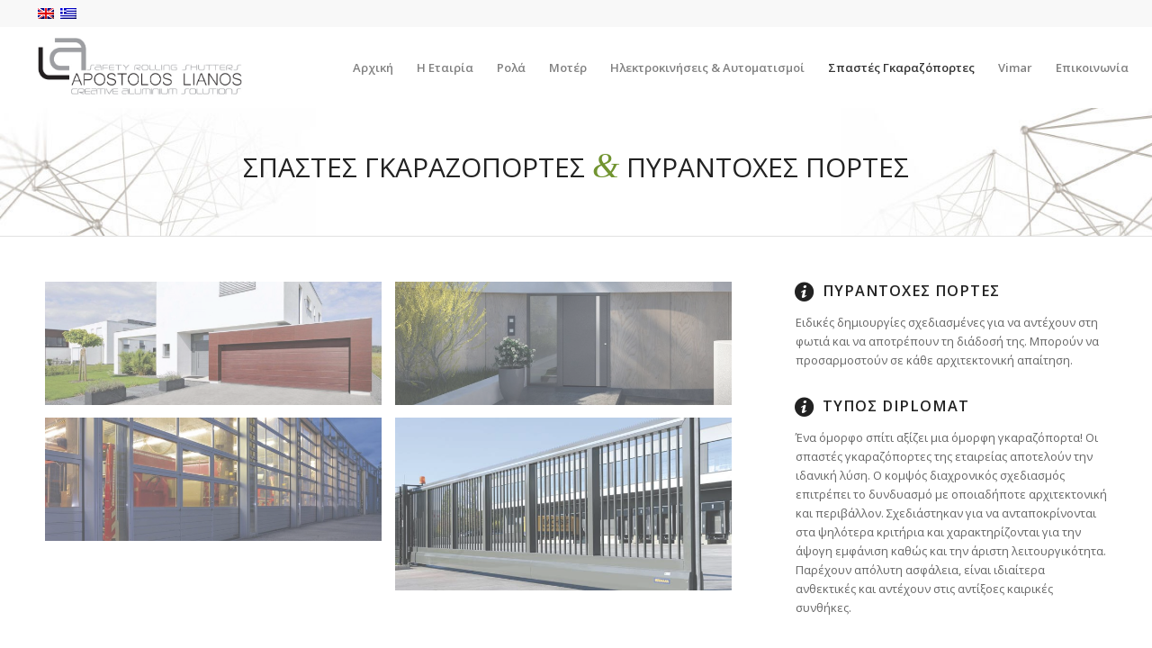

--- FILE ---
content_type: text/html; charset=UTF-8
request_url: http://www.alianos.gr/%CF%83%CF%80%CE%B1%CF%83%CF%84%CE%AD%CF%82-%CE%B3%CE%BA%CE%B1%CF%81%CE%B1%CE%B6%CF%8C%CF%80%CE%BF%CF%81%CF%84%CE%B5%CF%82/
body_size: 9619
content:
<!DOCTYPE html>
<html lang="el" prefix="og: http://ogp.me/ns#" class="html_stretched responsive av-preloader-disabled av-default-lightbox  html_header_top html_logo_left html_main_nav_header html_menu_right html_slim html_header_sticky html_header_shrinking html_header_topbar_active html_mobile_menu_tablet html_disabled html_header_searchicon_disabled html_content_align_center html_header_unstick_top_disabled html_header_stretch html_minimal_header html_entry_id_3239 av-no-preview ">
<head>
<meta charset="UTF-8" />


<!-- mobile setting -->
<meta name="viewport" content="width=device-width, initial-scale=1, maximum-scale=1">

<!-- Scripts/CSS and wp_head hook -->
<title>Σπαστές Γκαραζόπορτες - Apostolos Lianos, Κατασκευές Αλουμινίου</title>
<link rel="alternate" hreflang="en-US" href="http://www.alianos.gr/en/garage-doors/" />
<link rel="alternate" hreflang="el" href="http://www.alianos.gr/%cf%83%cf%80%ce%b1%cf%83%cf%84%ce%ad%cf%82-%ce%b3%ce%ba%ce%b1%cf%81%ce%b1%ce%b6%cf%8c%cf%80%ce%bf%cf%81%cf%84%ce%b5%cf%82/" />

<!-- This site is optimized with the Yoast SEO plugin v4.7.1 - https://yoast.com/wordpress/plugins/seo/ -->
<link rel="canonical" href="http://www.alianos.gr/%cf%83%cf%80%ce%b1%cf%83%cf%84%ce%ad%cf%82-%ce%b3%ce%ba%ce%b1%cf%81%ce%b1%ce%b6%cf%8c%cf%80%ce%bf%cf%81%cf%84%ce%b5%cf%82/" />
<meta property="og:locale" content="el_GR" />
<meta property="og:type" content="article" />
<meta property="og:title" content="Σπαστές Γκαραζόπορτες - Apostolos Lianos, Κατασκευές Αλουμινίου" />
<meta property="og:url" content="http://www.alianos.gr/%cf%83%cf%80%ce%b1%cf%83%cf%84%ce%ad%cf%82-%ce%b3%ce%ba%ce%b1%cf%81%ce%b1%ce%b6%cf%8c%cf%80%ce%bf%cf%81%cf%84%ce%b5%cf%82/" />
<meta property="og:site_name" content="Apostolos Lianos, Κατασκευές Αλουμινίου" />
<meta property="article:publisher" content="https://www.facebook.com/Alianos-145894639077440/" />
<meta name="twitter:card" content="summary" />
<meta name="twitter:title" content="Σπαστές Γκαραζόπορτες - Apostolos Lianos, Κατασκευές Αλουμινίου" />
<!-- / Yoast SEO plugin. -->

<link rel='dns-prefetch' href='//s.w.org' />
<link rel="alternate" type="application/rss+xml" title="Ροή RSS &raquo; Apostolos Lianos, Κατασκευές Αλουμινίου" href="http://www.alianos.gr/feed/" />
<link rel="alternate" type="application/rss+xml" title="Κανάλι σχολίων &raquo; Apostolos Lianos, Κατασκευές Αλουμινίου" href="http://www.alianos.gr/comments/feed/" />

<!-- google webfont font replacement -->
<link rel='stylesheet' id='avia-google-webfont' href='//fonts.googleapis.com/css?family=Open+Sans:400,600' type='text/css' media='all'/> 
		<script type="text/javascript">
			window._wpemojiSettings = {"baseUrl":"https:\/\/s.w.org\/images\/core\/emoji\/2.2.1\/72x72\/","ext":".png","svgUrl":"https:\/\/s.w.org\/images\/core\/emoji\/2.2.1\/svg\/","svgExt":".svg","source":{"concatemoji":"http:\/\/www.alianos.gr\/wp-includes\/js\/wp-emoji-release.min.js?ver=4.7.29"}};
			!function(t,a,e){var r,n,i,o=a.createElement("canvas"),l=o.getContext&&o.getContext("2d");function c(t){var e=a.createElement("script");e.src=t,e.defer=e.type="text/javascript",a.getElementsByTagName("head")[0].appendChild(e)}for(i=Array("flag","emoji4"),e.supports={everything:!0,everythingExceptFlag:!0},n=0;n<i.length;n++)e.supports[i[n]]=function(t){var e,a=String.fromCharCode;if(!l||!l.fillText)return!1;switch(l.clearRect(0,0,o.width,o.height),l.textBaseline="top",l.font="600 32px Arial",t){case"flag":return(l.fillText(a(55356,56826,55356,56819),0,0),o.toDataURL().length<3e3)?!1:(l.clearRect(0,0,o.width,o.height),l.fillText(a(55356,57331,65039,8205,55356,57096),0,0),e=o.toDataURL(),l.clearRect(0,0,o.width,o.height),l.fillText(a(55356,57331,55356,57096),0,0),e!==o.toDataURL());case"emoji4":return l.fillText(a(55357,56425,55356,57341,8205,55357,56507),0,0),e=o.toDataURL(),l.clearRect(0,0,o.width,o.height),l.fillText(a(55357,56425,55356,57341,55357,56507),0,0),e!==o.toDataURL()}return!1}(i[n]),e.supports.everything=e.supports.everything&&e.supports[i[n]],"flag"!==i[n]&&(e.supports.everythingExceptFlag=e.supports.everythingExceptFlag&&e.supports[i[n]]);e.supports.everythingExceptFlag=e.supports.everythingExceptFlag&&!e.supports.flag,e.DOMReady=!1,e.readyCallback=function(){e.DOMReady=!0},e.supports.everything||(r=function(){e.readyCallback()},a.addEventListener?(a.addEventListener("DOMContentLoaded",r,!1),t.addEventListener("load",r,!1)):(t.attachEvent("onload",r),a.attachEvent("onreadystatechange",function(){"complete"===a.readyState&&e.readyCallback()})),(r=e.source||{}).concatemoji?c(r.concatemoji):r.wpemoji&&r.twemoji&&(c(r.twemoji),c(r.wpemoji)))}(window,document,window._wpemojiSettings);
		</script>
		<style type="text/css">
img.wp-smiley,
img.emoji {
	display: inline !important;
	border: none !important;
	box-shadow: none !important;
	height: 1em !important;
	width: 1em !important;
	margin: 0 .07em !important;
	vertical-align: -0.1em !important;
	background: none !important;
	padding: 0 !important;
}
</style>
<link rel='stylesheet' id='wpml-legacy-dropdown-0-css'  href='http://www.alianos.gr/wp-content/plugins/sitepress-multilingual-cms/templates/language-switchers/legacy-dropdown/style.css?ver=1' type='text/css' media='all' />
<style id='wpml-legacy-dropdown-0-inline-css' type='text/css'>
.wpml-ls-statics-shortcode_actions a {color:#444444;}.wpml-ls-statics-shortcode_actions a:hover,.wpml-ls-statics-shortcode_actions a:focus {color:#000000;background-color:#eeeeee;}.wpml-ls-statics-shortcode_actions .wpml-ls-current-language>a {color:#444444;background-color:#ffffff;}.wpml-ls-statics-shortcode_actions .wpml-ls-current-language:hover>a, .wpml-ls-statics-shortcode_actions .wpml-ls-current-language>a:focus {color:#000000;background-color:#eeeeee;}
</style>
<link rel='stylesheet' id='wpml-cms-nav-css-css'  href='http://www.alianos.gr/wp-content/plugins/wpml-cms-nav/res/css/navigation.css?ver=1.4.20' type='text/css' media='all' />
<link rel='stylesheet' id='cms-navigation-style-base-css'  href='http://www.alianos.gr/wp-content/plugins/wpml-cms-nav/res/css/cms-navigation-base.css?ver=1.4.20' type='text/css' media='screen' />
<link rel='stylesheet' id='cms-navigation-style-css'  href='http://www.alianos.gr/wp-content/plugins/wpml-cms-nav/res/css/cms-navigation.css?ver=1.4.20' type='text/css' media='screen' />
<link rel='stylesheet' id='avia-wpml-css'  href='http://www.alianos.gr/wp-content/themes/enfold/config-wpml/wpml-mod.css?ver=4.7.29' type='text/css' media='all' />
<link rel='stylesheet' id='avia-grid-css'  href='http://www.alianos.gr/wp-content/themes/enfold/css/grid.css?ver=2' type='text/css' media='all' />
<link rel='stylesheet' id='avia-base-css'  href='http://www.alianos.gr/wp-content/themes/enfold/css/base.css?ver=2' type='text/css' media='all' />
<link rel='stylesheet' id='avia-layout-css'  href='http://www.alianos.gr/wp-content/themes/enfold/css/layout.css?ver=2' type='text/css' media='all' />
<link rel='stylesheet' id='avia-scs-css'  href='http://www.alianos.gr/wp-content/themes/enfold/css/shortcodes.css?ver=2' type='text/css' media='all' />
<link rel='stylesheet' id='avia-popup-css-css'  href='http://www.alianos.gr/wp-content/themes/enfold/js/aviapopup/magnific-popup.css?ver=1' type='text/css' media='screen' />
<link rel='stylesheet' id='avia-media-css'  href='http://www.alianos.gr/wp-content/themes/enfold/js/mediaelement/skin-1/mediaelementplayer.css?ver=1' type='text/css' media='screen' />
<link rel='stylesheet' id='avia-print-css'  href='http://www.alianos.gr/wp-content/themes/enfold/css/print.css?ver=1' type='text/css' media='print' />
<link rel='stylesheet' id='avia-dynamic-css'  href='http://www.alianos.gr/wp-content/uploads/dynamic_avia/enfold.css?ver=591efcde22ac9' type='text/css' media='all' />
<link rel='stylesheet' id='avia-custom-css'  href='http://www.alianos.gr/wp-content/themes/enfold/css/custom.css?ver=2' type='text/css' media='all' />
<link rel='stylesheet' id='tablepress-default-css'  href='http://www.alianos.gr/wp-content/plugins/tablepress/css/default.min.css?ver=1.8' type='text/css' media='all' />
<script type='text/javascript' src='http://www.alianos.gr/wp-content/plugins/sitepress-multilingual-cms/templates/language-switchers/legacy-dropdown/script.js?ver=1'></script>
<script type='text/javascript' src='http://www.alianos.gr/wp-includes/js/jquery/jquery.js?ver=1.12.4'></script>
<script type='text/javascript' src='http://www.alianos.gr/wp-includes/js/jquery/jquery-migrate.min.js?ver=1.4.1'></script>
<script type='text/javascript' src='http://www.alianos.gr/wp-content/themes/enfold/js/avia-compat.js?ver=2'></script>
<link rel='https://api.w.org/' href='http://www.alianos.gr/wp-json/' />
<link rel="EditURI" type="application/rsd+xml" title="RSD" href="http://www.alianos.gr/xmlrpc.php?rsd" />
<link rel="wlwmanifest" type="application/wlwmanifest+xml" href="http://www.alianos.gr/wp-includes/wlwmanifest.xml" /> 
<meta name="generator" content="WordPress 4.7.29" />
<link rel='shortlink' href='http://www.alianos.gr/?p=3239' />
<link rel="alternate" type="application/json+oembed" href="http://www.alianos.gr/wp-json/oembed/1.0/embed?url=http%3A%2F%2Fwww.alianos.gr%2F%25cf%2583%25cf%2580%25ce%25b1%25cf%2583%25cf%2584%25ce%25ad%25cf%2582-%25ce%25b3%25ce%25ba%25ce%25b1%25cf%2581%25ce%25b1%25ce%25b6%25cf%258c%25cf%2580%25ce%25bf%25cf%2581%25cf%2584%25ce%25b5%25cf%2582%2F" />
<link rel="alternate" type="text/xml+oembed" href="http://www.alianos.gr/wp-json/oembed/1.0/embed?url=http%3A%2F%2Fwww.alianos.gr%2F%25cf%2583%25cf%2580%25ce%25b1%25cf%2583%25cf%2584%25ce%25ad%25cf%2582-%25ce%25b3%25ce%25ba%25ce%25b1%25cf%2581%25ce%25b1%25ce%25b6%25cf%258c%25cf%2580%25ce%25bf%25cf%2581%25cf%2584%25ce%25b5%25cf%2582%2F&#038;format=xml" />
<meta name="generator" content="WPML ver:3.7.1 stt:1,13;" />
<link rel="profile" href="http://gmpg.org/xfn/11" />
<link rel="alternate" type="application/rss+xml" title="Apostolos Lianos, Κατασκευές Αλουμινίου RSS2 Feed" href="http://www.alianos.gr/feed/" />
<link rel="pingback" href="http://www.alianos.gr/xmlrpc.php" />
<!--[if lt IE 9]><script src="http://www.alianos.gr/wp-content/themes/enfold/js/html5shiv.js"></script><![endif]-->



<!--
Debugging Info for Theme support: 

Theme: Enfold
Version: 4.0.7
Installed: enfold
AviaFramework Version: 4.6
AviaBuilder Version: 0.9.5
ML:512-PU:27-PLA:12
WP:4.7.29
Updates: enabled
-->

<style type='text/css'>
@font-face {font-family: 'entypo-fontello'; font-weight: normal; font-style: normal;
src: url('http://www.alianos.gr/wp-content/themes/enfold/config-templatebuilder/avia-template-builder/assets/fonts/entypo-fontello.eot?v=3');
src: url('http://www.alianos.gr/wp-content/themes/enfold/config-templatebuilder/avia-template-builder/assets/fonts/entypo-fontello.eot?v=3#iefix') format('embedded-opentype'), 
url('http://www.alianos.gr/wp-content/themes/enfold/config-templatebuilder/avia-template-builder/assets/fonts/entypo-fontello.woff?v=3') format('woff'), 
url('http://www.alianos.gr/wp-content/themes/enfold/config-templatebuilder/avia-template-builder/assets/fonts/entypo-fontello.ttf?v=3') format('truetype'), 
url('http://www.alianos.gr/wp-content/themes/enfold/config-templatebuilder/avia-template-builder/assets/fonts/entypo-fontello.svg?v=3#entypo-fontello') format('svg');
} #top .avia-font-entypo-fontello, body .avia-font-entypo-fontello, html body [data-av_iconfont='entypo-fontello']:before{ font-family: 'entypo-fontello'; }
</style><script>
  (function(i,s,o,g,r,a,m){i['GoogleAnalyticsObject']=r;i[r]=i[r]||function(){
  (i[r].q=i[r].q||[]).push(arguments)},i[r].l=1*new Date();a=s.createElement(o),
  m=s.getElementsByTagName(o)[0];a.async=1;a.src=g;m.parentNode.insertBefore(a,m)
  })(window,document,'script','https://www.google-analytics.com/analytics.js','ga');

  ga('create', 'UA-88641882-1', 'auto');
  ga('send', 'pageview');

</script>
</head>




<body id="top" class="page-template-default page page-id-3239 stretched open_sans " itemscope="itemscope" itemtype="https://schema.org/WebPage" >

	
	<div id='wrap_all'>

	
<header id='header' class='all_colors header_color light_bg_color  av_header_top av_logo_left av_main_nav_header av_menu_right av_slim av_header_sticky av_header_shrinking av_header_stretch av_mobile_menu_tablet av_header_searchicon_disabled av_header_unstick_top_disabled av_minimal_header av_bottom_nav_disabled  av_header_border_disabled'  role="banner" itemscope="itemscope" itemtype="https://schema.org/WPHeader" >

<a id="advanced_menu_toggle" href="#" aria-hidden='true' data-av_icon='' data-av_iconfont='entypo-fontello'></a><a id="advanced_menu_hide" href="#" 	aria-hidden='true' data-av_icon='' data-av_iconfont='entypo-fontello'></a>		<div id='header_meta' class='container_wrap container_wrap_meta  av_phone_active_right av_extra_header_active av_entry_id_3239'>
		
			      <div class='container'>
			      <nav class='sub_menu'  role="navigation" itemscope="itemscope" itemtype="https://schema.org/SiteNavigationElement" ><ul class='avia_wpml_language_switch avia_wpml_language_switch_extra'><li class='language_en '><a href='http://www.alianos.gr/en/garage-doors/'>	<span class='language_flag'><img title='English' src='http://www.alianos.gr/wp-content/plugins/sitepress-multilingual-cms/res/flags/en.png' alt='English' /></span>	<span class='language_native'>English</span>	<span class='language_translated'>Αγγλικα</span>	<span class='language_code'>en</span></a></li><li class='language_el avia_current_lang'><a href='http://www.alianos.gr/%cf%83%cf%80%ce%b1%cf%83%cf%84%ce%ad%cf%82-%ce%b3%ce%ba%ce%b1%cf%81%ce%b1%ce%b6%cf%8c%cf%80%ce%bf%cf%81%cf%84%ce%b5%cf%82/'>	<span class='language_flag'><img title='Ελληνικα' src='http://www.alianos.gr/wp-content/plugins/sitepress-multilingual-cms/res/flags/el.png' alt='Ελληνικα' /></span>	<span class='language_native'>Ελληνικα</span>	<span class='language_translated'>Ελληνικα</span>	<span class='language_code'>el</span></a></li></ul></nav>			      </div>
		</div>

		<div  id='header_main' class='container_wrap container_wrap_logo'>
	
        <div class='container av-logo-container'><div class='inner-container'><span class='logo'><a href='http://www.alianos.gr/'><img height='100' width='300' src='http://www.alianos.gr/wp-content/uploads/2016/03/alianos_logo.jpg' alt='Apostolos Lianos, Κατασκευές Αλουμινίου' /></a></span><nav class='main_menu' data-selectname='Select a page'  role="navigation" itemscope="itemscope" itemtype="https://schema.org/SiteNavigationElement" ><div class="avia-menu av-main-nav-wrap"><ul id="avia-menu" class="menu av-main-nav"><li id="menu-item-3252" class="menu-item menu-item-type-custom menu-item-object-custom menu-item-home menu-item-top-level menu-item-top-level-1"><a href="http://www.alianos.gr/" itemprop="url"><span class="avia-bullet"></span><span class="avia-menu-text">Αρχική</span><span class="avia-menu-fx"><span class="avia-arrow-wrap"><span class="avia-arrow"></span></span></span></a></li>
<li id="menu-item-3854" class="menu-item menu-item-type-post_type menu-item-object-page menu-item-top-level menu-item-top-level-2"><a href="http://www.alianos.gr/%ce%b7-%ce%b5%cf%84%ce%b1%ce%b9%cf%81%ce%af%ce%b1-%ce%b1%ce%bb%ce%b9%ce%b1%ce%bd%cf%8c%cf%82/" itemprop="url"><span class="avia-bullet"></span><span class="avia-menu-text">Η Εταιρία</span><span class="avia-menu-fx"><span class="avia-arrow-wrap"><span class="avia-arrow"></span></span></span></a></li>
<li id="menu-item-3819" class="menu-item menu-item-type-post_type menu-item-object-page menu-item-has-children menu-item-top-level menu-item-top-level-3"><a href="http://www.alianos.gr/%cf%81%ce%bf%ce%bb%ce%ac-2/" itemprop="url"><span class="avia-bullet"></span><span class="avia-menu-text">Ρολά</span><span class="avia-menu-fx"><span class="avia-arrow-wrap"><span class="avia-arrow"></span></span></span></a>


<ul class="sub-menu">
	<li id="menu-item-3283" class="menu-item menu-item-type-post_type menu-item-object-page menu-item-has-children"><a href="http://www.alianos.gr/%ce%bf%ce%b9%ce%ba%ce%b9%ce%b1%ce%ba%ce%ac-%cf%81%ce%bf%ce%bb%ce%ac-%ce%b1%cf%83%cf%86%ce%b1%ce%bb%ce%b5%ce%af%ce%b1%cf%82/" itemprop="url"><span class="avia-bullet"></span><span class="avia-menu-text">Οικιακά Ρολά Ασφαλείας</span></a>
	<ul class="sub-menu">
		<li id="menu-item-3367" class="menu-item menu-item-type-custom menu-item-object-custom"><a href="http://www.alianos.gr/portfolio-item/al-04-p/" itemprop="url"><span class="avia-bullet"></span><span class="avia-menu-text">AL 04 p</span></a></li>
		<li id="menu-item-3368" class="menu-item menu-item-type-custom menu-item-object-custom"><a href="http://www.alianos.gr/portfolio-item/al-o5-s/" itemprop="url"><span class="avia-bullet"></span><span class="avia-menu-text">AL 05 s</span></a></li>
		<li id="menu-item-3369" class="menu-item menu-item-type-custom menu-item-object-custom"><a href="http://www.alianos.gr/portfolio-item/al-30r-6m/" itemprop="url"><span class="avia-bullet"></span><span class="avia-menu-text">AL 30 R</span></a></li>
		<li id="menu-item-3370" class="menu-item menu-item-type-custom menu-item-object-custom"><a href="http://www.alianos.gr/portfolio-item/al-o4-ds/" itemprop="url"><span class="avia-bullet"></span><span class="avia-menu-text">AL 04 Ds</span></a></li>
		<li id="menu-item-3371" class="menu-item menu-item-type-custom menu-item-object-custom"><a href="http://www.alianos.gr/portfolio-item/al-40-co/" itemprop="url"><span class="avia-bullet"></span><span class="avia-menu-text">AL 40 Co</span></a></li>
		<li id="menu-item-3372" class="menu-item menu-item-type-custom menu-item-object-custom"><a href="http://www.alianos.gr/portfolio-item/al-50-ds/" itemprop="url"><span class="avia-bullet"></span><span class="avia-menu-text">AL 50 Ds</span></a></li>
		<li id="menu-item-3373" class="menu-item menu-item-type-custom menu-item-object-custom"><a href="http://www.alianos.gr/portfolio-item/al-070-co/" itemprop="url"><span class="avia-bullet"></span><span class="avia-menu-text">AL 70 Co</span></a></li>
		<li id="menu-item-3374" class="menu-item menu-item-type-custom menu-item-object-custom"><a href="http://www.alianos.gr/portfolio-item/al-o2-ds/" itemprop="url"><span class="avia-bullet"></span><span class="avia-menu-text">AL 02 Ds</span></a></li>
	</ul>
</li>
	<li id="menu-item-3282" class="menu-item menu-item-type-post_type menu-item-object-page menu-item-has-children"><a href="http://www.alianos.gr/gkarazoportes/" itemprop="url"><span class="avia-bullet"></span><span class="avia-menu-text">Γκαραζόπορτες</span></a>
	<ul class="sub-menu">
		<li id="menu-item-3375" class="menu-item menu-item-type-custom menu-item-object-custom"><a href="http://www.alianos.gr/portfolio-item/al-01ds/" itemprop="url"><span class="avia-bullet"></span><span class="avia-menu-text">AL 01 Ds</span></a></li>
		<li id="menu-item-3376" class="menu-item menu-item-type-custom menu-item-object-custom"><a href="http://www.alianos.gr/portfolio-item/al-60-dwo/" itemprop="url"><span class="avia-bullet"></span><span class="avia-menu-text">AL 60 Dwo</span></a></li>
		<li id="menu-item-3378" class="menu-item menu-item-type-custom menu-item-object-custom"><a href="http://www.alianos.gr/portfolio-item/al-80-dw/" itemprop="url"><span class="avia-bullet"></span><span class="avia-menu-text">AL 80 Dw</span></a></li>
		<li id="menu-item-3377" class="menu-item menu-item-type-custom menu-item-object-custom"><a href="http://www.alianos.gr/portfolio-item/al-80-s/" itemprop="url"><span class="avia-bullet"></span><span class="avia-menu-text">AL 80 s</span></a></li>
	</ul>
</li>
	<li id="menu-item-3281" class="menu-item menu-item-type-post_type menu-item-object-page menu-item-has-children"><a href="http://www.alianos.gr/%ce%b2%ce%b9%ce%bf%ce%bc%ce%b7%cf%87%ce%b1%ce%bd%ce%b9%ce%ba%ce%b1-%cf%81%ce%bf%ce%bb%ce%b1-%ce%b1%ce%bb%ce%bf%cf%85%ce%bc%ce%b9%ce%bd%ce%b9%ce%bf%cf%85/" itemprop="url"><span class="avia-bullet"></span><span class="avia-menu-text">Βιομηχανικά Ρολά Aλουμινίου</span></a>
	<ul class="sub-menu">
		<li id="menu-item-3379" class="menu-item menu-item-type-custom menu-item-object-custom"><a href="http://www.alianos.gr/portfolio-item/al-90-ds/" itemprop="url"><span class="avia-bullet"></span><span class="avia-menu-text">AL 90 Ds</span></a></li>
		<li id="menu-item-3380" class="menu-item menu-item-type-custom menu-item-object-custom"><a href="http://www.alianos.gr/portfolio-item/al-90-s/" itemprop="url"><span class="avia-bullet"></span><span class="avia-menu-text">AL 90 s</span></a></li>
		<li id="menu-item-3381" class="menu-item menu-item-type-custom menu-item-object-custom"><a href="http://www.alianos.gr/portfolio-item/al-100dw/" itemprop="url"><span class="avia-bullet"></span><span class="avia-menu-text">AL 100 Dw</span></a></li>
	</ul>
</li>
</ul>
</li>
<li id="menu-item-3849" class="menu-item menu-item-type-post_type menu-item-object-page menu-item-has-children menu-item-top-level menu-item-top-level-4"><a href="http://www.alianos.gr/%cf%81%ce%bf%ce%bb%cf%8e%ce%bd/%ce%bc%ce%bf%cf%84%ce%ad%cf%81-2/" itemprop="url"><span class="avia-bullet"></span><span class="avia-menu-text">Μοτέρ</span><span class="avia-menu-fx"><span class="avia-arrow-wrap"><span class="avia-arrow"></span></span></span></a>


<ul class="sub-menu">
	<li id="menu-item-3280" class="menu-item menu-item-type-post_type menu-item-object-page"><a href="http://www.alianos.gr/%cf%81%ce%bf%ce%bb%cf%8e%ce%bd/" itemprop="url"><span class="avia-bullet"></span><span class="avia-menu-text">Ρολών</span></a></li>
	<li id="menu-item-3279" class="menu-item menu-item-type-post_type menu-item-object-page"><a href="http://www.alianos.gr/%cf%83%cf%85%cf%81%cf%8c%ce%bc%ce%b5%ce%bd%cf%89%ce%bd-%cf%80%ce%bf%cf%81%cf%84%cf%8e%ce%bd/" itemprop="url"><span class="avia-bullet"></span><span class="avia-menu-text">Συρόμενων Πορτών</span></a></li>
	<li id="menu-item-3278" class="menu-item menu-item-type-post_type menu-item-object-page"><a href="http://www.alianos.gr/garazoportes-anoigomenes/" itemprop="url"><span class="avia-bullet"></span><span class="avia-menu-text">Γκαραζόπορτες Ανοιγόμενες</span></a></li>
</ul>
</li>
<li id="menu-item-3249" class="menu-item menu-item-type-post_type menu-item-object-page menu-item-top-level menu-item-top-level-5"><a href="http://www.alianos.gr/%ce%b7%ce%bb%ce%b5%ce%ba%cf%84%cf%81%ce%bf%ce%ba%ce%b9%ce%bd%ce%ae%cf%83%ce%b5%ce%b9%cf%82-%ce%b1%cf%85%cf%84%ce%bf%ce%bc%ce%b1%cf%84%ce%b9%cf%83%ce%bc%ce%bf%ce%af/" itemprop="url"><span class="avia-bullet"></span><span class="avia-menu-text">Ηλεκτροκινήσεις &#038; Αυτοματισμοί</span><span class="avia-menu-fx"><span class="avia-arrow-wrap"><span class="avia-arrow"></span></span></span></a></li>
<li id="menu-item-3248" class="menu-item menu-item-type-post_type menu-item-object-page current-menu-item page_item page-item-3239 current_page_item menu-item-top-level menu-item-top-level-6"><a href="http://www.alianos.gr/%cf%83%cf%80%ce%b1%cf%83%cf%84%ce%ad%cf%82-%ce%b3%ce%ba%ce%b1%cf%81%ce%b1%ce%b6%cf%8c%cf%80%ce%bf%cf%81%cf%84%ce%b5%cf%82/" itemprop="url"><span class="avia-bullet"></span><span class="avia-menu-text">Σπαστές Γκαραζόπορτες</span><span class="avia-menu-fx"><span class="avia-arrow-wrap"><span class="avia-arrow"></span></span></span></a></li>
<li id="menu-item-3247" class="menu-item menu-item-type-post_type menu-item-object-page menu-item-top-level menu-item-top-level-7"><a href="http://www.alianos.gr/%ce%b4%ce%b9%ce%b1%ce%ba%cf%8c%cf%80%cf%84%ce%b5%cf%82/" itemprop="url"><span class="avia-bullet"></span><span class="avia-menu-text">Vimar</span><span class="avia-menu-fx"><span class="avia-arrow-wrap"><span class="avia-arrow"></span></span></span></a></li>
<li id="menu-item-3246" class="menu-item menu-item-type-post_type menu-item-object-page menu-item-top-level menu-item-top-level-8"><a href="http://www.alianos.gr/%ce%b5%cf%80%ce%b9%ce%ba%ce%bf%ce%b9%ce%bd%cf%89%ce%bd%ce%af%ce%b1/" itemprop="url"><span class="avia-bullet"></span><span class="avia-menu-text">Επικοινωνία</span><span class="avia-menu-fx"><span class="avia-arrow-wrap"><span class="avia-arrow"></span></span></span></a></li>
</ul></div></nav></div> </div> 
		<!-- end container_wrap-->
		</div>
		
		<div class='header_bg'></div>

<!-- end header -->
</header>
		
	<div id='main' class='all_colors' data-scroll-offset='88'>

	<div id='av_section_1' class='avia-section main_color avia-section-default avia-no-shadow avia-full-stretch avia-bg-style-scroll  avia-builder-el-0  el_before_av_two_third  avia-builder-el-first  container_wrap fullsize' style = 'background-repeat: no-repeat; background-image: url(http://www.alianos.gr/wp-content/uploads/2016/01/top_banner.jpg); background-attachment: scroll; background-position: top center; ' data-section-bg-repeat='stretch' ><div class='container' ><main  role="main" itemprop="mainContentOfPage"  class='template-page content  av-content-full alpha units'><div class='post-entry post-entry-type-page post-entry-3239'><div class='entry-content-wrapper clearfix'>
<div style='padding-bottom:10px;font-size:30px;' class='av-special-heading av-special-heading-h3  blockquote modern-quote modern-centered  avia-builder-el-1  avia-builder-el-no-sibling  av-inherit-size'><h3 class='av-special-heading-tag'  itemprop="headline"  >ΣΠΑΣΤΕΣ ΓΚΑΡΑΖΟΠΟΡΤΕΣ <span class='special_amp'>&amp;</span> ΠΥΡΑΝΤΟΧΕΣ ΠΟΡΤΕΣ</h3><div class='special-heading-border'><div class='special-heading-inner-border' ></div></div></div>
</div></div></main><!-- close content main element --></div></div><div id='after_section_1' class='main_color av_default_container_wrap container_wrap fullsize'   ><div class='container' ><div class='template-page content  av-content-full alpha units'><div class='post-entry post-entry-type-page post-entry-3239'><div class='entry-content-wrapper clearfix'>
<div class="flex_column av_two_third  flex_column_div av-zero-column-padding first  avia-builder-el-2  el_after_av_section  el_before_av_one_third  avia-builder-el-first  " style='border-radius:0px; '><div id='av-masonry-1' class='av-masonry noHover av-flex-size av-large-gap av-hover-overlay-active av-masonry-col-2 av-caption-always av-caption-style- av-masonry-gallery    '  ><div class='av-masonry-container isotope av-js-disabled ' ><div class='av-masonry-entry isotope-item av-masonry-item-no-image '></div><a href="http://www.alianos.gr/wp-content/uploads/2016/01/hoerman_produkte_garagen-sektionaltore_teaser_1400x513-1030x377.jpg" id='av-masonry-1-item-3786' data-av-masonry-item='3786' class='av-masonry-entry isotope-item post-3786 attachment type-attachment status-inherit hentry  av-masonry-item-with-image' title=""  itemprop="thumbnailUrl" ><div class='av-inner-masonry-sizer'></div><figure class='av-inner-masonry main_color'><div class="av-masonry-outerimage-container"><div class="av-masonry-image-container" style="background-image: url(http://www.alianos.gr/wp-content/uploads/2016/01/hoerman_produkte_garagen-sektionaltore_teaser_1400x513-705x258.jpg);"><img src="http://www.alianos.gr/wp-content/uploads/2016/01/hoerman_produkte_garagen-sektionaltore_teaser_1400x513-705x258.jpg" title="hoerman_produkte_garagen-sektionaltore_teaser_1400x513" alt="" /></div></div></figure></a><!--end av-masonry entry--><a href="http://www.alianos.gr/wp-content/uploads/2016/01/hoerman_produkte_haustueren_1_teaser-neu_1400x513-1030x377.jpg" id='av-masonry-1-item-3787' data-av-masonry-item='3787' class='av-masonry-entry isotope-item post-3787 attachment type-attachment status-inherit hentry  av-masonry-item-with-image' title=""  itemprop="thumbnailUrl" ><div class='av-inner-masonry-sizer'></div><figure class='av-inner-masonry main_color'><div class="av-masonry-outerimage-container"><div class="av-masonry-image-container" style="background-image: url(http://www.alianos.gr/wp-content/uploads/2016/01/hoerman_produkte_haustueren_1_teaser-neu_1400x513-705x258.jpg);"><img src="http://www.alianos.gr/wp-content/uploads/2016/01/hoerman_produkte_haustueren_1_teaser-neu_1400x513-705x258.jpg" title="hoerman_produkte_haustueren_1_teaser-neu_1400x513" alt="" /></div></div></figure></a><!--end av-masonry entry--><a href="http://www.alianos.gr/wp-content/uploads/2016/01/hoerman_produkte_industrietore_teaser_1400x513-1030x377.jpg" id='av-masonry-1-item-3788' data-av-masonry-item='3788' class='av-masonry-entry isotope-item post-3788 attachment type-attachment status-inherit hentry  av-masonry-item-with-image' title=""  itemprop="thumbnailUrl" ><div class='av-inner-masonry-sizer'></div><figure class='av-inner-masonry main_color'><div class="av-masonry-outerimage-container"><div class="av-masonry-image-container" style="background-image: url(http://www.alianos.gr/wp-content/uploads/2016/01/hoerman_produkte_industrietore_teaser_1400x513-705x258.jpg);"><img src="http://www.alianos.gr/wp-content/uploads/2016/01/hoerman_produkte_industrietore_teaser_1400x513-705x258.jpg" title="hoerman_produkte_industrietore_teaser_1400x513" alt="" /></div></div></figure></a><!--end av-masonry entry--><a href="http://www.alianos.gr/wp-content/uploads/2016/01/hoermann_produkte_hofschiebetore_vorschau_700x360.jpg" id='av-masonry-1-item-3789' data-av-masonry-item='3789' class='av-masonry-entry isotope-item post-3789 attachment type-attachment status-inherit hentry  av-masonry-item-with-image' title=""  itemprop="thumbnailUrl" ><div class='av-inner-masonry-sizer'></div><figure class='av-inner-masonry main_color'><div class="av-masonry-outerimage-container"><div class="av-masonry-image-container" style="background-image: url(http://www.alianos.gr/wp-content/uploads/2016/01/hoermann_produkte_hofschiebetore_vorschau_700x360.jpg);"><img src="http://www.alianos.gr/wp-content/uploads/2016/01/hoermann_produkte_hofschiebetore_vorschau_700x360.jpg" title="hoermann_produkte_hofschiebetore_vorschau_700x360" alt="" /></div></div></figure></a><!--end av-masonry entry--></div></div></div>
<div class="flex_column av_one_third  flex_column_div av-zero-column-padding   avia-builder-el-4  el_after_av_two_third  el_before_av_hr  " style='border-radius:0px; '><article class="iconbox iconbox_left   avia-builder-el-5  el_before_av_icon_box  avia-builder-el-first  "  itemscope="itemscope" itemtype="https://schema.org/CreativeWork" ><div class="iconbox_content"><header class="entry-content-header"><div class="iconbox_icon heading-color" aria-hidden='true' data-av_icon='' data-av_iconfont='entypo-fontello'  ></div><h3 class='iconbox_content_title'  itemprop="headline"  >ΠΥΡΑΝΤΟΧΕΣ ΠΟΡΤΕΣ</h3></header><div class='iconbox_content_container '  itemprop="text"  ><p style="text-align: left;">Ειδικές δημιουργίες σχεδιασμένες για να αντέχουν στη φωτιά και να αποτρέπουν τη διάδοσή της. Μπορούν να προσαρμοστούν σε κάθε αρχιτεκτονική απαίτηση.</p>
</div></div><footer class="entry-footer"></footer></article>
<article class="iconbox iconbox_left   avia-builder-el-6  el_after_av_icon_box  avia-builder-el-last  "  itemscope="itemscope" itemtype="https://schema.org/CreativeWork" ><div class="iconbox_content"><header class="entry-content-header"><div class="iconbox_icon heading-color" aria-hidden='true' data-av_icon='' data-av_iconfont='entypo-fontello'  ></div><h3 class='iconbox_content_title'  itemprop="headline"  >ΤΥΠΟΣ Diplomat</h3></header><div class='iconbox_content_container '  itemprop="text"  ><p style="text-align: left;">Ένα όμορφο σπίτι αξίζει μια όμορφη γκαραζόπορτα! Οι σπαστές γκαραζόπορτες της εταιρείας αποτελούν την ιδανική λύση. Ο κομψός διαχρονικός σχεδιασμός επιτρέπει το δυνδυασμό με οποιαδήποτε αρχιτεκτονική και περιβάλλον. Σχεδιάστηκαν για να ανταποκρίνονται στα ψηλότερα κριτήρια και χαρακτηρίζονται για την άψογη εμφάνιση καθώς και την άριστη λειτουργικότητα. Παρέχουν απόλυτη ασφάλεια, είναι ιδιαίτερα ανθεκτικές και αντέχουν στις αντίξοες καιρικές συνθήκες.</p>
</div></div><footer class="entry-footer"></footer></article></div>
<div style=' margin-top:30px; margin-bottom:0px;'  class='hr hr-custom hr-center hr-icon-yes  avia-builder-el-7  el_after_av_one_third  el_before_av_section  avia-builder-el-last '><span class='hr-inner   inner-border-av-border-thin' style=' width:50px;' ><span class='hr-inner-style'></span></span><span class='av-seperator-icon'  aria-hidden='true' data-av_icon='' data-av_iconfont='entypo-fontello'></span><span class='hr-inner   inner-border-av-border-thin' style=' width:50px;' ><span class='hr-inner-style'></span></span></div>
</div></div></div><!-- close content main div --></div></div><div id='av_section_2' class='avia-section main_color avia-section-no-padding avia-no-border-styling avia-bg-style-scroll  avia-builder-el-8  el_after_av_hr  avia-builder-el-last  container_wrap fullsize' style = 'background-repeat: no-repeat; background-image: url(http://www.alianos.gr/wp-content/uploads/2016/01/Α_Lianos_Logo_white.jpg); background-attachment: scroll; background-position: bottom right; ' data-section-bg-repeat='no-repeat' ><div class='container' ><div class='template-page content  av-content-full alpha units'><div class='post-entry post-entry-type-page post-entry-3239'><div class='entry-content-wrapper clearfix'>
<div class="flex_column av_one_half  flex_column_div av-zero-column-padding first  avia-builder-el-9  el_before_av_hr  avia-builder-el-first  " style='border-radius:0px; '><article class="iconbox iconbox_left   avia-builder-el-10  avia-builder-el-no-sibling  "  itemscope="itemscope" itemtype="https://schema.org/CreativeWork" ><div class="iconbox_content"><header class="entry-content-header"><div class="iconbox_icon heading-color" aria-hidden='true' data-av_icon='' data-av_iconfont='entypo-fontello'  ></div><h3 class='iconbox_content_title'  itemprop="headline"  >HORMANN</h3></header><div class='iconbox_content_container '  itemprop="text"  ><p style="text-align: left;">Οι κομψές αυτόματες σπαστές γκαραζόπορτες ανοίγουν κάθετα προς τα πάνω. Έτσι εξοικονομείτε χώρο μέσα και μπροστά από το γκαράζ και διατηρείτε ελεύθερη όλη την είσοδο. Οι σπαστές γκαραζόπορτες ταιριάζουν πάντα &#8211; ανεξάρτητα αν το άνοιγμα του γκαράζ είναι ορθογώνιο ή λοξό, διαθέτει τμηματικό ή ημικυκλικό τόξο. Για αυτό ενδείκνυνται ιδανικά και για μελλοντική ανακαίνιση.</p>
</div></div><footer class="entry-footer"></footer></article></div><div style='height:35px' class='hr hr-invisible  avia-builder-el-11  el_after_av_one_half  avia-builder-el-last '><span class='hr-inner ' ><span class='hr-inner-style'></span></span></div>

</div></div></div><!-- close content main div --> <!-- section close by builder template -->		</div><!--end builder template--></div><!-- close default .container_wrap element -->						<div class='container_wrap footer_color' id='footer'>

					<div class='container'>

						<div class='flex_column av_one_third  first el_before_av_one_third'><section id="text-2" class="widget clearfix widget_text"><h3 class="widgettitle">ΕΠΙΚΟΙΝΩΝΙΑ</h3>			<div class="textwidget"><p>Ξενοδοχοϋπαλλήλων 43<br /> 136 77 Αχαρναί<br /> +30210 2409476<br /> alianos@alianos.gr</p>
</div>
		<span class="seperator extralight-border"></span></section></div><div class='flex_column av_one_third  el_after_av_one_third  el_before_av_one_third '><section id="text-5" class="widget clearfix widget_text">			<div class="textwidget"></div>
		<span class="seperator extralight-border"></span></section></div><div class='flex_column av_one_third  el_after_av_one_third  el_before_av_one_third '><section id="text-6" class="widget clearfix widget_text"><h3 class="widgettitle">Partners</h3>			<div class="textwidget"><img src="http://www.alianos.gr/wp-content/uploads/2016/11/partners.jpg" border="0"></div>
		<span class="seperator extralight-border"></span></section></div>

					</div>


				<!-- ####### END FOOTER CONTAINER ####### -->
				</div>

	


			

			
				<footer class='container_wrap socket_color' id='socket'  role="contentinfo" itemscope="itemscope" itemtype="https://schema.org/WPFooter" >
                    <div class='container'>

                        <span class='copyright'>&copy; Copyright - Apostolos Lianos </span>

                        <ul class='noLightbox social_bookmarks icon_count_1'><li class='social_bookmarks_facebook av-social-link-facebook social_icon_1'><a target='_blank' href='https://www.facebook.com/Alianos-145894639077440/' aria-hidden='true' data-av_icon='' data-av_iconfont='entypo-fontello' title='Facebook'><span class='avia_hidden_link_text'>Facebook</span></a></li></ul>
                    </div>

	            <!-- ####### END SOCKET CONTAINER ####### -->
				</footer>


					<!-- end main -->
		</div>
		
		<!-- end wrap_all --></div>


 <script type='text/javascript'>
 /* <![CDATA[ */  
var avia_framework_globals = avia_framework_globals || {};
    avia_framework_globals.frameworkUrl = 'http://www.alianos.gr/wp-content/themes/enfold/framework/';
    avia_framework_globals.installedAt = 'http://www.alianos.gr/wp-content/themes/enfold/';
    avia_framework_globals.ajaxurl = 'http://www.alianos.gr/wp-admin/admin-ajax.php?lang=el';
/* ]]> */ 
</script>
 
 
<script type='text/javascript'>
 /* <![CDATA[ */  
var avia_framework_globals = avia_framework_globals || {};
	avia_framework_globals.gmap_api = ' AIzaSyCY0MfbG2LkDU5ZkZHBxcS7OJhu2AuJ1Gc';
/* ]]> */ 
</script>	
<script type='text/javascript' src='http://www.alianos.gr/wp-content/themes/enfold/js/avia.js?ver=3'></script>
<script type='text/javascript' src='http://www.alianos.gr/wp-content/themes/enfold/js/shortcodes.js?ver=3'></script>
<script type='text/javascript' src='http://www.alianos.gr/wp-content/themes/enfold/js/aviapopup/jquery.magnific-popup.min.js?ver=2'></script>
<script type='text/javascript'>
/* <![CDATA[ */
var mejsL10n = {"language":"el","strings":{"Close":"\u039a\u03bb\u03b5\u03af\u03c3\u03b9\u03bc\u03bf","Fullscreen":"\u03a0\u03bb\u03ae\u03c1\u03b7\u03c2 \u03bf\u03b8\u03cc\u03bd\u03b7","Turn off Fullscreen":"\u039a\u03bb\u03b5\u03af\u03c3\u03b9\u03bc\u03bf \u03c0\u03bb\u03ae\u03c1\u03bf\u03c5\u03c2 \u03bf\u03b8\u03cc\u03bd\u03b7\u03c2","Go Fullscreen":"\u03a0\u03bb\u03ae\u03c1\u03b7\u03c2 \u03bf\u03b8\u03cc\u03bd\u03b7","Download File":"\u0391\u03bd\u03ac\u03ba\u03c4\u03b7\u03c3\u03b7 \u03b1\u03c1\u03c7\u03b5\u03af\u03bf\u03c5","Download Video":"\u0391\u03bd\u03ac\u03ba\u03c4\u03b7\u03c3\u03b7 \u03b2\u03af\u03bd\u03c4\u03b5\u03bf","Play":"\u0391\u03bd\u03b1\u03c0\u03b1\u03c1\u03b1\u03b3\u03c9\u03b3\u03ae","Pause":"\u03a0\u03b1\u03cd\u03c3\u03b7","Captions\/Subtitles":"\u039b\u03b5\u03b6\u03ac\u03bd\u03c4\u03b5\u03c2\/\u03c5\u03c0\u03cc\u03c4\u03b9\u03c4\u03bb\u03bf\u03b9","None":"None","Time Slider":"\u03a7\u03c1\u03cc\u03bd\u03bf\u03c2 \u03ba\u03cd\u03bb\u03b9\u03c3\u03b7\u03c2","Skip back %1 seconds":"\u039c\u03b5\u03c4\u03ac\u03b2\u03b1\u03c3\u03b7 \u03c0\u03af\u03c3\u03c9 %1 \u03b4\u03b5\u03c5\u03c4\u03b5\u03c1\u03cc\u03bb\u03b5\u03c0\u03c4\u03b1","Video Player":"\u03a0\u03c1\u03cc\u03b3\u03c1\u03b1\u03bc\u03bc\u03b1 \u0391\u03bd\u03b1\u03c0\u03b1\u03c1\u03b1\u03b3\u03c9\u03b3\u03ae\u03c2 \u0392\u03af\u03bd\u03c4\u03b5\u03bf","Audio Player":"\u03a0\u03c1\u03cc\u03b3\u03c1\u03b1\u03bc\u03bc\u03b1 \u0391\u03bd\u03b1\u03c0\u03b1\u03c1\u03b1\u03b3\u03c9\u03b3\u03ae\u03c2 \u0389\u03c7\u03bf\u03c5","Volume Slider":"\u03a1\u03c5\u03b8\u03bc\u03b9\u03c3\u03c4\u03b9\u03ba\u03cc \u0388\u03bd\u03c4\u03b1\u03c3\u03b7\u03c2","Mute Toggle":"\u03a3\u03af\u03b3\u03b1\u03c3\u03b7\/\u03b1\u03c0\u03bf\u03c3\u03af\u03b3\u03b1\u03c3\u03b7","Unmute":"\u0391\u03c0\u03bf\u03c3\u03af\u03b3\u03b1\u03c3\u03b7","Mute":"\u03a3\u03af\u03b3\u03b1\u03c3\u03b7","Use Up\/Down Arrow keys to increase or decrease volume.":"\u03a7\u03c1\u03b7\u03c3\u03b9\u03bc\u03bf\u03c0\u03bf\u03b9\u03b5\u03af\u03c3\u03c4\u03b5 \u03c4\u03b1 \u03c0\u03bb\u03ae\u03ba\u03c4\u03c1\u03b1 \u03a0\u03ac\u03bd\u03c9\/\u039a\u03ac\u03c4\u03c9 \u03b2\u03ad\u03bb\u03bf\u03c2 \u03b3\u03b9\u03b1 \u03bd\u03b1 \u03b1\u03c5\u03be\u03ae\u03c3\u03b5\u03c4\u03b5 \u03ae \u03bd\u03b1 \u03bc\u03b5\u03b9\u03ce\u03c3\u03b5\u03c4\u03b5 \u03ad\u03bd\u03c4\u03b1\u03c3\u03b7.","Use Left\/Right Arrow keys to advance one second, Up\/Down arrows to advance ten seconds.":"\u03a7\u03c1\u03b7\u03c3\u03b9\u03bc\u03bf\u03c0\u03bf\u03b9\u03ae\u03c3\u03c4\u03b5 \u03c4\u03b1 \u03c0\u03bb\u03ae\u03ba\u03c4\u03c1\u03b1 \u0391\u03c1\u03b9\u03c3\u03c4\u03b5\u03c1\u03cc\/\u0394\u03b5\u03be\u03af \u03b2\u03ad\u03bb\u03bf\u03c2 \u03b3\u03b9\u03b1 \u03bd\u03b1 \u03c0\u03c1\u03bf\u03c7\u03c9\u03c1\u03ae\u03c3\u03b5\u03c4\u03b5 \u03ad\u03bd\u03b1 \u03b4\u03b5\u03c5\u03c4\u03b5\u03c1\u03cc\u03bb\u03b5\u03c0\u03c4\u03bf, \u03a0\u03ac\u03bd\u03c9\/\u039a\u03ac\u03c4\u03c9 \u03b2\u03ad\u03bb\u03b7 \u03b3\u03b9\u03b1 \u03bd\u03b1 \u03c0\u03c1\u03bf\u03c7\u03c9\u03c1\u03ae\u03c3\u03b5\u03c4\u03b5 \u03b4\u03ad\u03ba\u03b1 \u03b4\u03b5\u03c5\u03c4\u03b5\u03c1\u03cc\u03bb\u03b5\u03c0\u03c4\u03b1."}};
var _wpmejsSettings = {"pluginPath":"\/wp-includes\/js\/mediaelement\/"};
/* ]]> */
</script>
<script type='text/javascript' src='http://www.alianos.gr/wp-includes/js/mediaelement/mediaelement-and-player.min.js?ver=2.22.0'></script>
<script type='text/javascript' src='http://www.alianos.gr/wp-includes/js/mediaelement/wp-mediaelement.min.js?ver=4.7.29'></script>
<script type='text/javascript' src='http://www.alianos.gr/wp-includes/js/comment-reply.min.js?ver=4.7.29'></script>
<script type='text/javascript' src='http://www.alianos.gr/wp-includes/js/wp-embed.min.js?ver=4.7.29'></script>
<script type='text/javascript'>
/* <![CDATA[ */
var icl_vars = {"current_language":"el","icl_home":"http:\/\/www.alianos.gr\/","ajax_url":"http:\/\/www.alianos.gr\/wp-admin\/admin-ajax.php","url_type":"1"};
/* ]]> */
</script>
<script type='text/javascript' src='http://www.alianos.gr/wp-content/plugins/sitepress-multilingual-cms/res/js/sitepress.js?ver=4.7.29'></script>
<a href='#top' title='Scroll to top' id='scroll-top-link' aria-hidden='true' data-av_icon='' data-av_iconfont='entypo-fontello'><span class="avia_hidden_link_text">Scroll to top</span></a>

<div id="fb-root"></div>
</body>
</html>


--- FILE ---
content_type: application/javascript
request_url: http://www.alianos.gr/wp-includes/js/mediaelement/mediaelement-and-player.min.js?ver=2.22.0
body_size: 23112
content:
/*!
 *
 * MediaElement.js
 * HTML5 <video> and <audio> shim and player
 * http://mediaelementjs.com/
 *
 * Creates a JavaScript object that mimics HTML5 MediaElement API
 * for browsers that don't understand HTML5 or can't play the provided codec
 * Can play MP4 (H.264), Ogg, WebM, FLV, WMV, WMA, ACC, and MP3
 *
 * Copyright 2010-2014, John Dyer (http://j.hn)
 * License: MIT
 *
 */
var mejs=mejs||{};mejs.version="2.22.0",mejs.meIndex=0,mejs.plugins={silverlight:[{version:[3,0],types:["video/mp4","video/m4v","video/mov","video/wmv","audio/wma","audio/m4a","audio/mp3","audio/wav","audio/mpeg"]}],flash:[{version:[9,0,124],types:["video/mp4","video/m4v","video/mov","video/flv","video/rtmp","video/x-flv","audio/flv","audio/x-flv","audio/mp3","audio/m4a","audio/mpeg","video/dailymotion","video/x-dailymotion","application/x-mpegURL"]}],youtube:[{version:null,types:["video/youtube","video/x-youtube","audio/youtube","audio/x-youtube"]}],vimeo:[{version:null,types:["video/vimeo","video/x-vimeo"]}]},mejs.Utility={encodeUrl:function(a){return encodeURIComponent(a)},escapeHTML:function(a){return a.toString().split("&").join("&amp;").split("<").join("&lt;").split('"').join("&quot;")},absolutizeUrl:function(a){var b=document.createElement("div");return b.innerHTML='<a href="'+this.escapeHTML(a)+'">x</a>',b.firstChild.href},getScriptPath:function(a){for(var b,c,d,e,f,g,h=0,i="",j="",k=document.getElementsByTagName("script"),l=k.length,m=a.length;l>h;h++){for(e=k[h].src,c=e.lastIndexOf("/"),c>-1?(g=e.substring(c+1),f=e.substring(0,c+1)):(g=e,f=""),b=0;m>b;b++)if(j=a[b],d=g.indexOf(j),d>-1){i=f;break}if(""!==i)break}return i},calculateTimeFormat:function(a,b,c){0>a&&(a=0),"undefined"==typeof c&&(c=25);var d=b.timeFormat,e=d[0],f=d[1]==d[0],g=f?2:1,h=":",i=Math.floor(a/3600)%24,j=Math.floor(a/60)%60,k=Math.floor(a%60),l=Math.floor((a%1*c).toFixed(3)),m=[[l,"f"],[k,"s"],[j,"m"],[i,"h"]];d.length<g&&(h=d[g]);for(var n=!1,o=0,p=m.length;p>o;o++)if(-1!==d.indexOf(m[o][1]))n=!0;else if(n){for(var q=!1,r=o;p>r;r++)if(m[r][0]>0){q=!0;break}if(!q)break;f||(d=e+d),d=m[o][1]+h+d,f&&(d=m[o][1]+d),e=m[o][1]}b.currentTimeFormat=d},twoDigitsString:function(a){return 10>a?"0"+a:String(a)},secondsToTimeCode:function(a,b){if(0>a&&(a=0),"object"!=typeof b){var c="m:ss";c=arguments[1]?"hh:mm:ss":c,c=arguments[2]?c+":ff":c,b={currentTimeFormat:c,framesPerSecond:arguments[3]||25}}var d=b.framesPerSecond;"undefined"==typeof d&&(d=25);var c=b.currentTimeFormat,e=Math.floor(a/3600)%24,f=Math.floor(a/60)%60,g=Math.floor(a%60),h=Math.floor((a%1*d).toFixed(3));lis=[[h,"f"],[g,"s"],[f,"m"],[e,"h"]];var j=c;for(i=0,len=lis.length;i<len;i++)j=j.replace(lis[i][1]+lis[i][1],this.twoDigitsString(lis[i][0])),j=j.replace(lis[i][1],lis[i][0]);return j},timeCodeToSeconds:function(a,b,c,d){"undefined"==typeof c?c=!1:"undefined"==typeof d&&(d=25);var e=a.split(":"),f=parseInt(e[0],10),g=parseInt(e[1],10),h=parseInt(e[2],10),i=0,j=0;return c&&(i=parseInt(e[3])/d),j=3600*f+60*g+h+i},convertSMPTEtoSeconds:function(a){if("string"!=typeof a)return!1;a=a.replace(",",".");var b=0,c=-1!=a.indexOf(".")?a.split(".")[1].length:0,d=1;a=a.split(":").reverse();for(var e=0;e<a.length;e++)d=1,e>0&&(d=Math.pow(60,e)),b+=Number(a[e])*d;return Number(b.toFixed(c))},removeSwf:function(a){var b=document.getElementById(a);b&&/object|embed/i.test(b.nodeName)&&(mejs.MediaFeatures.isIE?(b.style.display="none",function(){4==b.readyState?mejs.Utility.removeObjectInIE(a):setTimeout(arguments.callee,10)}()):b.parentNode.removeChild(b))},removeObjectInIE:function(a){var b=document.getElementById(a);if(b){for(var c in b)"function"==typeof b[c]&&(b[c]=null);b.parentNode.removeChild(b)}},determineScheme:function(a){return a&&-1!=a.indexOf("://")?a.substr(0,a.indexOf("://")+3):"//"}},mejs.PluginDetector={hasPluginVersion:function(a,b){var c=this.plugins[a];return b[1]=b[1]||0,b[2]=b[2]||0,c[0]>b[0]||c[0]==b[0]&&c[1]>b[1]||c[0]==b[0]&&c[1]==b[1]&&c[2]>=b[2]?!0:!1},nav:window.navigator,ua:window.navigator.userAgent.toLowerCase(),plugins:[],addPlugin:function(a,b,c,d,e){this.plugins[a]=this.detectPlugin(b,c,d,e)},detectPlugin:function(a,b,c,d){var e,f,g,h=[0,0,0];if("undefined"!=typeof this.nav.plugins&&"object"==typeof this.nav.plugins[a]){if(e=this.nav.plugins[a].description,e&&("undefined"==typeof this.nav.mimeTypes||!this.nav.mimeTypes[b]||this.nav.mimeTypes[b].enabledPlugin))for(h=e.replace(a,"").replace(/^\s+/,"").replace(/\sr/gi,".").split("."),f=0;f<h.length;f++)h[f]=parseInt(h[f].match(/\d+/),10)}else if("undefined"!=typeof window.ActiveXObject)try{g=new ActiveXObject(c),g&&(h=d(g))}catch(i){}return h}},mejs.PluginDetector.addPlugin("flash","Shockwave Flash","application/x-shockwave-flash","ShockwaveFlash.ShockwaveFlash",function(a){var b=[],c=a.GetVariable("$version");return c&&(c=c.split(" ")[1].split(","),b=[parseInt(c[0],10),parseInt(c[1],10),parseInt(c[2],10)]),b}),mejs.PluginDetector.addPlugin("silverlight","Silverlight Plug-In","application/x-silverlight-2","AgControl.AgControl",function(a){var b=[0,0,0,0],c=function(a,b,c,d){for(;a.isVersionSupported(b[0]+"."+b[1]+"."+b[2]+"."+b[3]);)b[c]+=d;b[c]-=d};return c(a,b,0,1),c(a,b,1,1),c(a,b,2,1e4),c(a,b,2,1e3),c(a,b,2,100),c(a,b,2,10),c(a,b,2,1),c(a,b,3,1),b}),mejs.MediaFeatures={init:function(){var a,b,c=this,d=document,e=mejs.PluginDetector.nav,f=mejs.PluginDetector.ua.toLowerCase(),g=["source","track","audio","video"];c.isiPad=null!==f.match(/ipad/i),c.isiPhone=null!==f.match(/iphone/i),c.isiOS=c.isiPhone||c.isiPad,c.isAndroid=null!==f.match(/android/i),c.isBustedAndroid=null!==f.match(/android 2\.[12]/),c.isBustedNativeHTTPS="https:"===location.protocol&&(null!==f.match(/android [12]\./)||null!==f.match(/macintosh.* version.* safari/)),c.isIE=-1!=e.appName.toLowerCase().indexOf("microsoft")||null!==e.appName.toLowerCase().match(/trident/gi),c.isChrome=null!==f.match(/chrome/gi),c.isChromium=null!==f.match(/chromium/gi),c.isFirefox=null!==f.match(/firefox/gi),c.isWebkit=null!==f.match(/webkit/gi),c.isGecko=null!==f.match(/gecko/gi)&&!c.isWebkit&&!c.isIE,c.isOpera=null!==f.match(/opera/gi),c.hasTouch="ontouchstart"in window,c.svgAsImg=!!document.implementation.hasFeature("http://www.w3.org/TR/SVG11/feature#Image","1.1");for(a=0;a<g.length;a++)b=document.createElement(g[a]);c.supportsMediaTag="undefined"!=typeof b.canPlayType||c.isBustedAndroid;try{b.canPlayType("video/mp4")}catch(h){c.supportsMediaTag=!1}c.supportsPointerEvents=function(){var a,b=document.createElement("x"),c=document.documentElement,d=window.getComputedStyle;return"pointerEvents"in b.style?(b.style.pointerEvents="auto",b.style.pointerEvents="x",c.appendChild(b),a=d&&"auto"===d(b,"").pointerEvents,c.removeChild(b),!!a):!1}(),c.hasFirefoxPluginMovingProblem=!1,c.hasiOSFullScreen="undefined"!=typeof b.webkitEnterFullscreen,c.hasNativeFullscreen="undefined"!=typeof b.requestFullscreen,c.hasWebkitNativeFullScreen="undefined"!=typeof b.webkitRequestFullScreen,c.hasMozNativeFullScreen="undefined"!=typeof b.mozRequestFullScreen,c.hasMsNativeFullScreen="undefined"!=typeof b.msRequestFullscreen,c.hasTrueNativeFullScreen=c.hasWebkitNativeFullScreen||c.hasMozNativeFullScreen||c.hasMsNativeFullScreen,c.nativeFullScreenEnabled=c.hasTrueNativeFullScreen,c.hasMozNativeFullScreen?c.nativeFullScreenEnabled=document.mozFullScreenEnabled:c.hasMsNativeFullScreen&&(c.nativeFullScreenEnabled=document.msFullscreenEnabled),c.isChrome&&(c.hasiOSFullScreen=!1),c.hasTrueNativeFullScreen&&(c.fullScreenEventName="",c.hasWebkitNativeFullScreen?c.fullScreenEventName="webkitfullscreenchange":c.hasMozNativeFullScreen?c.fullScreenEventName="mozfullscreenchange":c.hasMsNativeFullScreen&&(c.fullScreenEventName="MSFullscreenChange"),c.isFullScreen=function(){return c.hasMozNativeFullScreen?d.mozFullScreen:c.hasWebkitNativeFullScreen?d.webkitIsFullScreen:c.hasMsNativeFullScreen?null!==d.msFullscreenElement:void 0},c.requestFullScreen=function(a){c.hasWebkitNativeFullScreen?a.webkitRequestFullScreen():c.hasMozNativeFullScreen?a.mozRequestFullScreen():c.hasMsNativeFullScreen&&a.msRequestFullscreen()},c.cancelFullScreen=function(){c.hasWebkitNativeFullScreen?document.webkitCancelFullScreen():c.hasMozNativeFullScreen?document.mozCancelFullScreen():c.hasMsNativeFullScreen&&document.msExitFullscreen()}),c.hasiOSFullScreen&&f.match(/mac os x 10_5/i)&&(c.hasNativeFullScreen=!1,c.hasiOSFullScreen=!1)}},mejs.MediaFeatures.init(),mejs.HtmlMediaElement={pluginType:"native",isFullScreen:!1,setCurrentTime:function(a){this.currentTime=a},setMuted:function(a){this.muted=a},setVolume:function(a){this.volume=a},stop:function(){this.pause()},setSrc:function(a){for(var b=this.getElementsByTagName("source");b.length>0;)this.removeChild(b[0]);if("string"==typeof a)this.src=a;else{var c,d;for(c=0;c<a.length;c++)if(d=a[c],this.canPlayType(d.type)){this.src=d.src;break}}},setVideoSize:function(a,b){this.width=a,this.height=b}},mejs.PluginMediaElement=function(a,b,c){this.id=a,this.pluginType=b,this.src=c,this.events={},this.attributes={}},mejs.PluginMediaElement.prototype={pluginElement:null,pluginType:"",isFullScreen:!1,playbackRate:-1,defaultPlaybackRate:-1,seekable:[],played:[],paused:!0,ended:!1,seeking:!1,duration:0,error:null,tagName:"",muted:!1,volume:1,currentTime:0,play:function(){null!=this.pluginApi&&("youtube"==this.pluginType||"vimeo"==this.pluginType?this.pluginApi.playVideo():this.pluginApi.playMedia(),this.paused=!1)},load:function(){null!=this.pluginApi&&("youtube"==this.pluginType||"vimeo"==this.pluginType||this.pluginApi.loadMedia(),this.paused=!1)},pause:function(){null!=this.pluginApi&&("youtube"==this.pluginType||"vimeo"==this.pluginType?1==this.pluginApi.getPlayerState()&&this.pluginApi.pauseVideo():this.pluginApi.pauseMedia(),this.paused=!0)},stop:function(){null!=this.pluginApi&&("youtube"==this.pluginType||"vimeo"==this.pluginType?this.pluginApi.stopVideo():this.pluginApi.stopMedia(),this.paused=!0)},canPlayType:function(a){var b,c,d,e=mejs.plugins[this.pluginType];for(b=0;b<e.length;b++)if(d=e[b],mejs.PluginDetector.hasPluginVersion(this.pluginType,d.version))for(c=0;c<d.types.length;c++)if(a==d.types[c])return"probably";return""},positionFullscreenButton:function(a,b,c){null!=this.pluginApi&&this.pluginApi.positionFullscreenButton&&this.pluginApi.positionFullscreenButton(Math.floor(a),Math.floor(b),c)},hideFullscreenButton:function(){null!=this.pluginApi&&this.pluginApi.hideFullscreenButton&&this.pluginApi.hideFullscreenButton()},setSrc:function(a){if("string"==typeof a)this.pluginApi.setSrc(mejs.Utility.absolutizeUrl(a)),this.src=mejs.Utility.absolutizeUrl(a);else{var b,c;for(b=0;b<a.length;b++)if(c=a[b],this.canPlayType(c.type)){this.pluginApi.setSrc(mejs.Utility.absolutizeUrl(c.src)),this.src=mejs.Utility.absolutizeUrl(c.src);break}}},setCurrentTime:function(a){null!=this.pluginApi&&("youtube"==this.pluginType||"vimeo"==this.pluginType?this.pluginApi.seekTo(a):this.pluginApi.setCurrentTime(a),this.currentTime=a)},setVolume:function(a){null!=this.pluginApi&&("youtube"==this.pluginType?this.pluginApi.setVolume(100*a):this.pluginApi.setVolume(a),this.volume=a)},setMuted:function(a){null!=this.pluginApi&&("youtube"==this.pluginType?(a?this.pluginApi.mute():this.pluginApi.unMute(),this.muted=a,this.dispatchEvent({type:"volumechange"})):this.pluginApi.setMuted(a),this.muted=a)},setVideoSize:function(a,b){this.pluginElement&&this.pluginElement.style&&(this.pluginElement.style.width=a+"px",this.pluginElement.style.height=b+"px"),null!=this.pluginApi&&this.pluginApi.setVideoSize&&this.pluginApi.setVideoSize(a,b)},setFullscreen:function(a){null!=this.pluginApi&&this.pluginApi.setFullscreen&&this.pluginApi.setFullscreen(a)},enterFullScreen:function(){null!=this.pluginApi&&this.pluginApi.setFullscreen&&this.setFullscreen(!0)},exitFullScreen:function(){null!=this.pluginApi&&this.pluginApi.setFullscreen&&this.setFullscreen(!1)},addEventListener:function(a,b,c){this.events[a]=this.events[a]||[],this.events[a].push(b)},removeEventListener:function(a,b){if(!a)return this.events={},!0;var c=this.events[a];if(!c)return!0;if(!b)return this.events[a]=[],!0;for(var d=0;d<c.length;d++)if(c[d]===b)return this.events[a].splice(d,1),!0;return!1},dispatchEvent:function(a){var b,c=this.events[a.type];if(c)for(b=0;b<c.length;b++)c[b].apply(this,[a])},hasAttribute:function(a){return a in this.attributes},removeAttribute:function(a){delete this.attributes[a]},getAttribute:function(a){return this.hasAttribute(a)?this.attributes[a]:""},setAttribute:function(a,b){this.attributes[a]=b},remove:function(){mejs.Utility.removeSwf(this.pluginElement.id)}},mejs.MediaElementDefaults={mode:"auto",plugins:["flash","silverlight","youtube","vimeo"],enablePluginDebug:!1,httpsBasicAuthSite:!1,type:"",pluginPath:mejs.Utility.getScriptPath(["mediaelement.js","mediaelement.min.js","mediaelement-and-player.js","mediaelement-and-player.min.js"]),flashName:"flashmediaelement.swf",flashStreamer:"",flashScriptAccess:"sameDomain",enablePluginSmoothing:!1,enablePseudoStreaming:!1,pseudoStreamingStartQueryParam:"start",silverlightName:"silverlightmediaelement.xap",defaultVideoWidth:480,defaultVideoHeight:270,pluginWidth:-1,pluginHeight:-1,pluginVars:[],timerRate:250,startVolume:.8,success:function(){},error:function(){}},mejs.MediaElement=function(a,b){return mejs.HtmlMediaElementShim.create(a,b)},mejs.HtmlMediaElementShim={create:function(a,b){var c,d,e={},f="string"==typeof a?document.getElementById(a):a,g=f.tagName.toLowerCase(),h="audio"===g||"video"===g,i=h?f.getAttribute("src"):f.getAttribute("href"),j=f.getAttribute("poster"),k=f.getAttribute("autoplay"),l=f.getAttribute("preload"),m=f.getAttribute("controls");for(d in mejs.MediaElementDefaults)e[d]=mejs.MediaElementDefaults[d];for(d in b)e[d]=b[d];return i="undefined"==typeof i||null===i||""==i?null:i,j="undefined"==typeof j||null===j?"":j,l="undefined"==typeof l||null===l||"false"===l?"none":l,k=!("undefined"==typeof k||null===k||"false"===k),m=!("undefined"==typeof m||null===m||"false"===m),c=this.determinePlayback(f,e,mejs.MediaFeatures.supportsMediaTag,h,i),c.url=null!==c.url?mejs.Utility.absolutizeUrl(c.url):"",c.scheme=mejs.Utility.determineScheme(c.url),"native"==c.method?(mejs.MediaFeatures.isBustedAndroid&&(f.src=c.url,f.addEventListener("click",function(){f.play()},!1)),this.updateNative(c,e,k,l)):""!==c.method?this.createPlugin(c,e,j,k,l,m):(this.createErrorMessage(c,e,j),this)},determinePlayback:function(a,b,c,d,e){var f,g,h,i,j,k,l,m,n,o,p,q=[],r={method:"",url:"",htmlMediaElement:a,isVideo:"audio"!=a.tagName.toLowerCase(),scheme:""};if("undefined"!=typeof b.type&&""!==b.type)if("string"==typeof b.type)q.push({type:b.type,url:e});else for(f=0;f<b.type.length;f++)q.push({type:b.type[f],url:e});else if(null!==e)k=this.formatType(e,a.getAttribute("type")),q.push({type:k,url:e});else for(f=0;f<a.childNodes.length;f++)j=a.childNodes[f],1==j.nodeType&&"source"==j.tagName.toLowerCase()&&(e=j.getAttribute("src"),k=this.formatType(e,j.getAttribute("type")),p=j.getAttribute("media"),(!p||!window.matchMedia||window.matchMedia&&window.matchMedia(p).matches)&&q.push({type:k,url:e}));if(!d&&q.length>0&&null!==q[0].url&&this.getTypeFromFile(q[0].url).indexOf("audio")>-1&&(r.isVideo=!1),mejs.MediaFeatures.isBustedAndroid&&(a.canPlayType=function(a){return null!==a.match(/video\/(mp4|m4v)/gi)?"maybe":""}),mejs.MediaFeatures.isChromium&&(a.canPlayType=function(a){return null!==a.match(/video\/(webm|ogv|ogg)/gi)?"maybe":""}),c&&("auto"===b.mode||"auto_plugin"===b.mode||"native"===b.mode)&&(!mejs.MediaFeatures.isBustedNativeHTTPS||b.httpsBasicAuthSite!==!0)){for(d||(o=document.createElement(r.isVideo?"video":"audio"),a.parentNode.insertBefore(o,a),a.style.display="none",r.htmlMediaElement=a=o),f=0;f<q.length;f++)if("video/m3u8"==q[f].type||""!==a.canPlayType(q[f].type).replace(/no/,"")||""!==a.canPlayType(q[f].type.replace(/mp3/,"mpeg")).replace(/no/,"")||""!==a.canPlayType(q[f].type.replace(/m4a/,"mp4")).replace(/no/,"")){r.method="native",r.url=q[f].url;break}if("native"===r.method&&(null!==r.url&&(a.src=r.url),"auto_plugin"!==b.mode))return r}if("auto"===b.mode||"auto_plugin"===b.mode||"shim"===b.mode)for(f=0;f<q.length;f++)for(k=q[f].type,g=0;g<b.plugins.length;g++)for(l=b.plugins[g],m=mejs.plugins[l],h=0;h<m.length;h++)if(n=m[h],null==n.version||mejs.PluginDetector.hasPluginVersion(l,n.version))for(i=0;i<n.types.length;i++)if(k.toLowerCase()==n.types[i].toLowerCase())return r.method=l,r.url=q[f].url,r;return"auto_plugin"===b.mode&&"native"===r.method?r:(""===r.method&&q.length>0&&(r.url=q[0].url),r)},formatType:function(a,b){return a&&!b?this.getTypeFromFile(a):b&&~b.indexOf(";")?b.substr(0,b.indexOf(";")):b},getTypeFromFile:function(a){a=a.split("?")[0];var b=a.substring(a.lastIndexOf(".")+1).toLowerCase(),c=/(mp4|m4v|ogg|ogv|m3u8|webm|webmv|flv|wmv|mpeg|mov)/gi.test(b)?"video/":"audio/";return this.getTypeFromExtension(b,c)},getTypeFromExtension:function(a,b){switch(b=b||"",a){case"mp4":case"m4v":case"m4a":case"f4v":case"f4a":return b+"mp4";case"flv":return b+"x-flv";case"webm":case"webma":case"webmv":return b+"webm";case"ogg":case"oga":case"ogv":return b+"ogg";case"m3u8":return"application/x-mpegurl";case"ts":return b+"mp2t";default:return b+a}},createErrorMessage:function(a,b,c){var d=a.htmlMediaElement,e=document.createElement("div"),f=b.customError;e.className="me-cannotplay";try{e.style.width=d.width+"px",e.style.height=d.height+"px"}catch(g){}f||(f='<a href="'+a.url+'">',""!==c&&(f+='<img src="'+c+'" width="100%" height="100%" alt="" />'),f+="<span>"+mejs.i18n.t("Download File")+"</span></a>"),e.innerHTML=f,d.parentNode.insertBefore(e,d),d.style.display="none",b.error(d)},createPlugin:function(a,b,c,d,e,f){var g,h,i,j=a.htmlMediaElement,k=1,l=1,m="me_"+a.method+"_"+mejs.meIndex++,n=new mejs.PluginMediaElement(m,a.method,a.url),o=document.createElement("div");n.tagName=j.tagName;for(var p=0;p<j.attributes.length;p++){var q=j.attributes[p];q.specified&&n.setAttribute(q.name,q.value)}for(h=j.parentNode;null!==h&&null!=h.tagName&&"body"!==h.tagName.toLowerCase()&&null!=h.parentNode&&null!=h.parentNode.tagName&&null!=h.parentNode.constructor&&"ShadowRoot"===h.parentNode.constructor.name;){if("p"===h.parentNode.tagName.toLowerCase()){h.parentNode.parentNode.insertBefore(h,h.parentNode);break}h=h.parentNode}switch(a.isVideo?(k=b.pluginWidth>0?b.pluginWidth:b.videoWidth>0?b.videoWidth:null!==j.getAttribute("width")?j.getAttribute("width"):b.defaultVideoWidth,l=b.pluginHeight>0?b.pluginHeight:b.videoHeight>0?b.videoHeight:null!==j.getAttribute("height")?j.getAttribute("height"):b.defaultVideoHeight,k=mejs.Utility.encodeUrl(k),l=mejs.Utility.encodeUrl(l)):b.enablePluginDebug&&(k=320,l=240),n.success=b.success,o.className="me-plugin",o.id=m+"_container",a.isVideo?j.parentNode.insertBefore(o,j):document.body.insertBefore(o,document.body.childNodes[0]),("flash"===a.method||"silverlight"===a.method)&&(i=["id="+m,"isvideo="+(a.isVideo?"true":"false"),"autoplay="+(d?"true":"false"),"preload="+e,"width="+k,"startvolume="+b.startVolume,"timerrate="+b.timerRate,"flashstreamer="+b.flashStreamer,"height="+l,"pseudostreamstart="+b.pseudoStreamingStartQueryParam],null!==a.url&&("flash"==a.method?i.push("file="+mejs.Utility.encodeUrl(a.url)):i.push("file="+a.url)),b.enablePluginDebug&&i.push("debug=true"),b.enablePluginSmoothing&&i.push("smoothing=true"),b.enablePseudoStreaming&&i.push("pseudostreaming=true"),f&&i.push("controls=true"),b.pluginVars&&(i=i.concat(b.pluginVars)),window[m+"_init"]=function(){switch(n.pluginType){case"flash":n.pluginElement=n.pluginApi=document.getElementById(m);break;case"silverlight":n.pluginElement=document.getElementById(n.id),n.pluginApi=n.pluginElement.Content.MediaElementJS}null!=n.pluginApi&&n.success&&n.success(n,j)},window[m+"_event"]=function(a,b){var c,d,e;c={type:a,target:n};for(d in b)n[d]=b[d],c[d]=b[d];e=b.bufferedTime||0,c.target.buffered=c.buffered={start:function(a){return 0},end:function(a){return e},length:1},n.dispatchEvent(c)}),a.method){case"silverlight":o.innerHTML='<object data="data:application/x-silverlight-2," type="application/x-silverlight-2" id="'+m+'" name="'+m+'" width="'+k+'" height="'+l+'" class="mejs-shim"><param name="initParams" value="'+i.join(",")+'" /><param name="windowless" value="true" /><param name="background" value="black" /><param name="minRuntimeVersion" value="3.0.0.0" /><param name="autoUpgrade" value="true" /><param name="source" value="'+b.pluginPath+b.silverlightName+'" /></object>';break;case"flash":mejs.MediaFeatures.isIE?(g=document.createElement("div"),o.appendChild(g),g.outerHTML='<object classid="clsid:D27CDB6E-AE6D-11cf-96B8-444553540000" codebase="//download.macromedia.com/pub/shockwave/cabs/flash/swflash.cab" id="'+m+'" width="'+k+'" height="'+l+'" class="mejs-shim"><param name="movie" value="'+b.pluginPath+b.flashName+"?"+(new Date).getTime()+'" /><param name="flashvars" value="'+i.join("&amp;")+'" /><param name="quality" value="high" /><param name="bgcolor" value="#000000" /><param name="wmode" value="transparent" /><param name="allowScriptAccess" value="'+b.flashScriptAccess+'" /><param name="allowFullScreen" value="true" /><param name="scale" value="default" /></object>'):o.innerHTML='<embed id="'+m+'" name="'+m+'" play="true" loop="false" quality="high" bgcolor="#000000" wmode="transparent" allowScriptAccess="'+b.flashScriptAccess+'" allowFullScreen="true" type="application/x-shockwave-flash" pluginspage="//www.macromedia.com/go/getflashplayer" src="'+b.pluginPath+b.flashName+'" flashvars="'+i.join("&")+'" width="'+k+'" height="'+l+'" scale="default"class="mejs-shim"></embed>';break;case"youtube":var r;if(-1!=a.url.lastIndexOf("youtu.be"))r=a.url.substr(a.url.lastIndexOf("/")+1),-1!=r.indexOf("?")&&(r=r.substr(0,r.indexOf("?")));else{var s=a.url.match(/[?&]v=([^&#]+)|&|#|$/);s&&(r=s[1])}youtubeSettings={container:o,containerId:o.id,pluginMediaElement:n,pluginId:m,videoId:r,height:l,width:k,scheme:a.scheme},window.postMessage?mejs.YouTubeApi.enqueueIframe(youtubeSettings):mejs.PluginDetector.hasPluginVersion("flash",[10,0,0])&&mejs.YouTubeApi.createFlash(youtubeSettings,b);break;case"vimeo":var t=m+"_player";if(n.vimeoid=a.url.substr(a.url.lastIndexOf("/")+1),o.innerHTML='<iframe src="'+a.scheme+"player.vimeo.com/video/"+n.vimeoid+"?api=1&portrait=0&byline=0&title=0&player_id="+t+'" width="'+k+'" height="'+l+'" frameborder="0" class="mejs-shim" id="'+t+'" webkitallowfullscreen mozallowfullscreen allowfullscreen></iframe>',"function"==typeof $f){var u=$f(o.childNodes[0]),v=-1;u.addEvent("ready",function(){function a(a,b,c,d){var e={type:c,target:b};"timeupdate"==c&&(b.currentTime=e.currentTime=d.seconds,b.duration=e.duration=d.duration),b.dispatchEvent(e)}u.playVideo=function(){u.api("play")},u.stopVideo=function(){u.api("unload")},u.pauseVideo=function(){u.api("pause")},u.seekTo=function(a){u.api("seekTo",a)},u.setVolume=function(a){u.api("setVolume",a)},u.setMuted=function(a){a?(u.lastVolume=u.api("getVolume"),u.api("setVolume",0)):(u.api("setVolume",u.lastVolume),delete u.lastVolume)},u.getPlayerState=function(){return v},u.addEvent("play",function(){v=1,a(u,n,"play"),a(u,n,"playing")}),u.addEvent("pause",function(){v=2,a(u,n,"pause")}),u.addEvent("finish",function(){v=0,a(u,n,"ended")}),u.addEvent("playProgress",function(b){a(u,n,"timeupdate",b)}),u.addEvent("seek",function(b){v=3,a(u,n,"seeked",b)}),u.addEvent("loadProgress",function(b){v=3,a(u,n,"progress",b)}),n.pluginElement=o,n.pluginApi=u,n.success(n,n.pluginElement)})}else console.warn("You need to include froogaloop for vimeo to work")}return j.style.display="none",j.removeAttribute("autoplay"),n},updateNative:function(a,b,c,d){var e,f=a.htmlMediaElement;for(e in mejs.HtmlMediaElement)f[e]=mejs.HtmlMediaElement[e];return b.success(f,f),f}},mejs.YouTubeApi={isIframeStarted:!1,isIframeLoaded:!1,loadIframeApi:function(a){if(!this.isIframeStarted){var b=document.createElement("script");b.src=a.scheme+"www.youtube.com/player_api";var c=document.getElementsByTagName("script")[0];c.parentNode.insertBefore(b,c),this.isIframeStarted=!0}},iframeQueue:[],enqueueIframe:function(a){this.isLoaded?this.createIframe(a):(this.loadIframeApi(a),this.iframeQueue.push(a))},createIframe:function(a){var b=a.pluginMediaElement,c=new YT.Player(a.containerId,{height:a.height,width:a.width,videoId:a.videoId,playerVars:{controls:0,wmode:"transparent"},events:{onReady:function(){c.setVideoSize=function(a,b){c.setSize(a,b)},a.pluginMediaElement.pluginApi=c,a.pluginMediaElement.pluginElement=document.getElementById(a.containerId),b.success(b,b.pluginElement),setInterval(function(){mejs.YouTubeApi.createEvent(c,b,"timeupdate")},250)},onStateChange:function(a){mejs.YouTubeApi.handleStateChange(a.data,c,b)}}})},createEvent:function(a,b,c){var d={type:c,target:b};if(a&&a.getDuration){b.currentTime=d.currentTime=a.getCurrentTime(),b.duration=d.duration=a.getDuration(),d.paused=b.paused,d.ended=b.ended,d.muted=a.isMuted(),d.volume=a.getVolume()/100,d.bytesTotal=a.getVideoBytesTotal(),d.bufferedBytes=a.getVideoBytesLoaded();var e=d.bufferedBytes/d.bytesTotal*d.duration;d.target.buffered=d.buffered={start:function(a){return 0},end:function(a){return e},length:1}}b.dispatchEvent(d)},iFrameReady:function(){for(this.isLoaded=!0,this.isIframeLoaded=!0;this.iframeQueue.length>0;){var a=this.iframeQueue.pop();this.createIframe(a)}},flashPlayers:{},createFlash:function(a){this.flashPlayers[a.pluginId]=a;var b,c=a.scheme+"www.youtube.com/apiplayer?enablejsapi=1&amp;playerapiid="+a.pluginId+"&amp;version=3&amp;autoplay=0&amp;controls=0&amp;modestbranding=1&loop=0";mejs.MediaFeatures.isIE?(b=document.createElement("div"),a.container.appendChild(b),b.outerHTML='<object classid="clsid:D27CDB6E-AE6D-11cf-96B8-444553540000" codebase="'+a.scheme+'download.macromedia.com/pub/shockwave/cabs/flash/swflash.cab" id="'+a.pluginId+'" width="'+a.width+'" height="'+a.height+'" class="mejs-shim"><param name="movie" value="'+c+'" /><param name="wmode" value="transparent" /><param name="allowScriptAccess" value="'+options.flashScriptAccess+'" /><param name="allowFullScreen" value="true" /></object>'):a.container.innerHTML='<object type="application/x-shockwave-flash" id="'+a.pluginId+'" data="'+c+'" width="'+a.width+'" height="'+a.height+'" style="visibility: visible; " class="mejs-shim"><param name="allowScriptAccess" value="'+options.flashScriptAccess+'"><param name="wmode" value="transparent"></object>'},flashReady:function(a){var b=this.flashPlayers[a],c=document.getElementById(a),d=b.pluginMediaElement;d.pluginApi=d.pluginElement=c,b.success(d,d.pluginElement),c.cueVideoById(b.videoId);var e=b.containerId+"_callback";window[e]=function(a){mejs.YouTubeApi.handleStateChange(a,c,d)},c.addEventListener("onStateChange",e),setInterval(function(){mejs.YouTubeApi.createEvent(c,d,"timeupdate")},250),mejs.YouTubeApi.createEvent(c,d,"canplay")},handleStateChange:function(a,b,c){switch(a){case-1:c.paused=!0,c.ended=!0,mejs.YouTubeApi.createEvent(b,c,"loadedmetadata");break;case 0:c.paused=!1,c.ended=!0,mejs.YouTubeApi.createEvent(b,c,"ended");break;case 1:c.paused=!1,c.ended=!1,mejs.YouTubeApi.createEvent(b,c,"play"),mejs.YouTubeApi.createEvent(b,c,"playing");break;case 2:c.paused=!0,c.ended=!1,mejs.YouTubeApi.createEvent(b,c,"pause");break;case 3:mejs.YouTubeApi.createEvent(b,c,"progress");break;case 5:}}},window.onYouTubePlayerAPIReady=function(){mejs.YouTubeApi.iFrameReady()},window.onYouTubePlayerReady=function(a){mejs.YouTubeApi.flashReady(a)},window.mejs=mejs,window.MediaElement=mejs.MediaElement,function(a,b,c){"use strict";var d={locale:{language:b.i18n&&b.i18n.locale.language||"",strings:b.i18n&&b.i18n.locale.strings||{}},ietf_lang_regex:/^(x\-)?[a-z]{2,}(\-\w{2,})?(\-\w{2,})?$/,methods:{}};d.getLanguage=function(){var a=d.locale.language||window.navigator.userLanguage||window.navigator.language;return d.ietf_lang_regex.exec(a)?a:null},"undefined"!=typeof mejsL10n&&(d.locale.language=mejsL10n.language),d.methods.checkPlain=function(a){var b,c,d={"&":"&amp;",'"':"&quot;","<":"&lt;",">":"&gt;"};a=String(a);for(b in d)d.hasOwnProperty(b)&&(c=new RegExp(b,"g"),a=a.replace(c,d[b]));return a},d.methods.t=function(a,b){return d.locale.strings&&d.locale.strings[b.context]&&d.locale.strings[b.context][a]&&(a=d.locale.strings[b.context][a]),d.methods.checkPlain(a)},d.t=function(a,b){if("string"==typeof a&&a.length>0){var c=d.getLanguage();return b=b||{context:c},d.methods.t(a,b)}throw{name:"InvalidArgumentException",message:"First argument is either not a string or empty."}},b.i18n=d}(document,mejs),function(a,b){"use strict";"undefined"!=typeof mejsL10n&&(a[mejsL10n.language]=mejsL10n.strings)}(mejs.i18n.locale.strings),/*!
 *
 * MediaElementPlayer
 * http://mediaelementjs.com/
 *
 * Creates a controller bar for HTML5 <video> add <audio> tags
 * using jQuery and MediaElement.js (HTML5 Flash/Silverlight wrapper)
 *
 * Copyright 2010-2013, John Dyer (http://j.hn/)
 * License: MIT
 *
 */
"undefined"!=typeof jQuery?mejs.$=jQuery:"undefined"!=typeof Zepto?(mejs.$=Zepto,Zepto.fn.outerWidth=function(a){var b=$(this).width();return a&&(b+=parseInt($(this).css("margin-right"),10),b+=parseInt($(this).css("margin-left"),10)),b}):"undefined"!=typeof ender&&(mejs.$=ender),function(a){mejs.MepDefaults={poster:"",showPosterWhenEnded:!1,defaultVideoWidth:480,defaultVideoHeight:270,videoWidth:-1,videoHeight:-1,defaultAudioWidth:400,defaultAudioHeight:30,defaultSeekBackwardInterval:function(a){return.05*a.duration},defaultSeekForwardInterval:function(a){return.05*a.duration},setDimensions:!0,audioWidth:-1,audioHeight:-1,startVolume:.8,loop:!1,autoRewind:!0,enableAutosize:!0,timeFormat:"",alwaysShowHours:!1,showTimecodeFrameCount:!1,framesPerSecond:25,autosizeProgress:!0,alwaysShowControls:!1,hideVideoControlsOnLoad:!1,clickToPlayPause:!0,iPadUseNativeControls:!1,iPhoneUseNativeControls:!1,AndroidUseNativeControls:!1,features:["playpause","current","progress","duration","tracks","volume","fullscreen"],isVideo:!0,stretching:"auto",enableKeyboard:!0,pauseOtherPlayers:!0,keyActions:[{keys:[32,179],action:function(a,b){b.paused||b.ended?b.play():b.pause()}},{keys:[38],action:function(a,b){a.container.find(".mejs-volume-slider").css("display","block"),a.isVideo&&(a.showControls(),a.startControlsTimer());var c=Math.min(b.volume+.1,1);b.setVolume(c)}},{keys:[40],action:function(a,b){a.container.find(".mejs-volume-slider").css("display","block"),a.isVideo&&(a.showControls(),a.startControlsTimer());var c=Math.max(b.volume-.1,0);b.setVolume(c)}},{keys:[37,227],action:function(a,b){if(!isNaN(b.duration)&&b.duration>0){a.isVideo&&(a.showControls(),a.startControlsTimer());var c=Math.max(b.currentTime-a.options.defaultSeekBackwardInterval(b),0);b.setCurrentTime(c)}}},{keys:[39,228],action:function(a,b){if(!isNaN(b.duration)&&b.duration>0){a.isVideo&&(a.showControls(),a.startControlsTimer());var c=Math.min(b.currentTime+a.options.defaultSeekForwardInterval(b),b.duration);b.setCurrentTime(c)}}},{keys:[70],action:function(a,b){"undefined"!=typeof a.enterFullScreen&&(a.isFullScreen?a.exitFullScreen():a.enterFullScreen())}},{keys:[77],action:function(a,b){a.container.find(".mejs-volume-slider").css("display","block"),a.isVideo&&(a.showControls(),a.startControlsTimer()),a.media.muted?a.setMuted(!1):a.setMuted(!0)}}]},mejs.mepIndex=0,mejs.players={},mejs.MediaElementPlayer=function(b,c){if(!(this instanceof mejs.MediaElementPlayer))return new mejs.MediaElementPlayer(b,c);var d=this;return d.$media=d.$node=a(b),d.node=d.media=d.$media[0],d.node?"undefined"!=typeof d.node.player?d.node.player:("undefined"==typeof c&&(c=d.$node.data("mejsoptions")),d.options=a.extend({},mejs.MepDefaults,c),d.options.timeFormat||(d.options.timeFormat="mm:ss",d.options.alwaysShowHours&&(d.options.timeFormat="hh:mm:ss"),d.options.showTimecodeFrameCount&&(d.options.timeFormat+=":ff")),mejs.Utility.calculateTimeFormat(0,d.options,d.options.framesPerSecond||25),d.id="mep_"+mejs.mepIndex++,mejs.players[d.id]=d,d.init(),d):void 0},mejs.MediaElementPlayer.prototype={hasFocus:!1,controlsAreVisible:!0,init:function(){var b=this,c=mejs.MediaFeatures,d=a.extend(!0,{},b.options,{success:function(a,c){b.meReady(a,c)},error:function(a){b.handleError(a)}}),e=b.media.tagName.toLowerCase();if(b.isDynamic="audio"!==e&&"video"!==e,b.isDynamic?b.isVideo=b.options.isVideo:b.isVideo="audio"!==e&&b.options.isVideo,c.isiPad&&b.options.iPadUseNativeControls||c.isiPhone&&b.options.iPhoneUseNativeControls)b.$media.attr("controls","controls"),c.isiPad&&null!==b.media.getAttribute("autoplay")&&b.play();else if(c.isAndroid&&b.options.AndroidUseNativeControls);else{b.$media.removeAttr("controls");var f=b.isVideo?mejs.i18n.t("Video Player"):mejs.i18n.t("Audio Player");a('<span class="mejs-offscreen">'+f+"</span>").insertBefore(b.$media),b.container=a('<div id="'+b.id+'" class="mejs-container '+(mejs.MediaFeatures.svgAsImg?"svg":"no-svg")+'" tabindex="0" role="application" aria-label="'+f+'"><div class="mejs-inner"><div class="mejs-mediaelement"></div><div class="mejs-layers"></div><div class="mejs-controls"></div><div class="mejs-clear"></div></div></div>').addClass(b.$media[0].className).insertBefore(b.$media).focus(function(a){if(!b.controlsAreVisible&&!b.hasFocus&&(b.showControls(!0),!b.hasMsNativeFullScreen)){var c=b.container.find(".mejs-playpause-button > button");c.focus()}}),"fill"!==b.options.stretching||b.container.parent("mejs-fill-container").length||(b.outerContainer=b.$media.parent(),b.container.wrap('<div class="mejs-fill-container"/>')),b.container.addClass((c.isAndroid?"mejs-android ":"")+(c.isiOS?"mejs-ios ":"")+(c.isiPad?"mejs-ipad ":"")+(c.isiPhone?"mejs-iphone ":"")+(b.isVideo?"mejs-video ":"mejs-audio ")),b.container.find(".mejs-mediaelement").append(b.$media),b.node.player=b,b.controls=b.container.find(".mejs-controls"),b.layers=b.container.find(".mejs-layers");var g=b.isVideo?"video":"audio",h=g.substring(0,1).toUpperCase()+g.substring(1);b.options[g+"Width"]>0||b.options[g+"Width"].toString().indexOf("%")>-1?b.width=b.options[g+"Width"]:""!==b.media.style.width&&null!==b.media.style.width?b.width=b.media.style.width:null!==b.media.getAttribute("width")?b.width=b.$media.attr("width"):b.width=b.options["default"+h+"Width"],b.options[g+"Height"]>0||b.options[g+"Height"].toString().indexOf("%")>-1?b.height=b.options[g+"Height"]:""!==b.media.style.height&&null!==b.media.style.height?b.height=b.media.style.height:null!==b.$media[0].getAttribute("height")?b.height=b.$media.attr("height"):b.height=b.options["default"+h+"Height"],b.setPlayerSize(b.width,b.height),d.pluginWidth=b.width,d.pluginHeight=b.height}mejs.MediaElement(b.$media[0],d),"undefined"!=typeof b.container&&b.controlsAreVisible&&b.container.trigger("controlsshown")},showControls:function(a){var b=this;a="undefined"==typeof a||a,b.controlsAreVisible||(a?(b.controls.removeClass("mejs-offscreen").stop(!0,!0).fadeIn(200,function(){b.controlsAreVisible=!0,b.container.trigger("controlsshown")}),b.container.find(".mejs-control").removeClass("mejs-offscreen").stop(!0,!0).fadeIn(200,function(){b.controlsAreVisible=!0})):(b.controls.removeClass("mejs-offscreen").css("display","block"),b.container.find(".mejs-control").removeClass("mejs-offscreen").css("display","block"),b.controlsAreVisible=!0,b.container.trigger("controlsshown")),b.setControlsSize())},hideControls:function(b){var c=this;b="undefined"==typeof b||b,!c.controlsAreVisible||c.options.alwaysShowControls||c.keyboardAction||(b?(c.controls.stop(!0,!0).fadeOut(200,function(){a(this).addClass("mejs-offscreen").css("display","block"),c.controlsAreVisible=!1,c.container.trigger("controlshidden")}),c.container.find(".mejs-control").stop(!0,!0).fadeOut(200,function(){a(this).addClass("mejs-offscreen").css("display","block")})):(c.controls.addClass("mejs-offscreen").css("display","block"),c.container.find(".mejs-control").addClass("mejs-offscreen").css("display","block"),c.controlsAreVisible=!1,c.container.trigger("controlshidden")))},controlsTimer:null,startControlsTimer:function(a){var b=this;a="undefined"!=typeof a?a:1500,b.killControlsTimer("start"),b.controlsTimer=setTimeout(function(){b.hideControls(),b.killControlsTimer("hide")},a)},killControlsTimer:function(a){var b=this;null!==b.controlsTimer&&(clearTimeout(b.controlsTimer),delete b.controlsTimer,b.controlsTimer=null)},controlsEnabled:!0,disableControls:function(){var a=this;a.killControlsTimer(),a.hideControls(!1),this.controlsEnabled=!1},enableControls:function(){var a=this;a.showControls(!1),a.controlsEnabled=!0},meReady:function(b,c){var d,e,f=this,g=mejs.MediaFeatures,h=c.getAttribute("autoplay"),i=!("undefined"==typeof h||null===h||"false"===h);if(!f.created){if(f.created=!0,f.media=b,f.domNode=c,!(g.isAndroid&&f.options.AndroidUseNativeControls||g.isiPad&&f.options.iPadUseNativeControls||g.isiPhone&&f.options.iPhoneUseNativeControls)){f.buildposter(f,f.controls,f.layers,f.media),f.buildkeyboard(f,f.controls,f.layers,f.media),f.buildoverlays(f,f.controls,f.layers,f.media),f.findTracks();for(d in f.options.features)if(e=f.options.features[d],f["build"+e])try{f["build"+e](f,f.controls,f.layers,f.media)}catch(j){}f.container.trigger("controlsready"),f.setPlayerSize(f.width,f.height),f.setControlsSize(),f.isVideo&&(mejs.MediaFeatures.hasTouch?f.$media.bind("touchstart",function(){f.controlsAreVisible?f.hideControls(!1):f.controlsEnabled&&f.showControls(!1)}):(f.clickToPlayPauseCallback=function(){f.options.clickToPlayPause&&(f.media.paused?f.play():f.pause())},f.media.addEventListener("click",f.clickToPlayPauseCallback,!1),f.container.bind("mouseenter",function(){f.controlsEnabled&&(f.options.alwaysShowControls||(f.killControlsTimer("enter"),f.showControls(),f.startControlsTimer(2500)))}).bind("mousemove",function(){f.controlsEnabled&&(f.controlsAreVisible||f.showControls(),f.options.alwaysShowControls||f.startControlsTimer(2500))}).bind("mouseleave",function(){f.controlsEnabled&&(f.media.paused||f.options.alwaysShowControls||f.startControlsTimer(1e3))})),f.options.hideVideoControlsOnLoad&&f.hideControls(!1),i&&!f.options.alwaysShowControls&&f.hideControls(),f.options.enableAutosize&&f.media.addEventListener("loadedmetadata",function(a){f.options.videoHeight<=0&&null===f.domNode.getAttribute("height")&&!isNaN(a.target.videoHeight)&&(f.setPlayerSize(a.target.videoWidth,a.target.videoHeight),f.setControlsSize(),f.media.setVideoSize(a.target.videoWidth,a.target.videoHeight))},!1)),f.media.addEventListener("play",function(){var a;for(a in mejs.players){var b=mejs.players[a];b.id==f.id||!f.options.pauseOtherPlayers||b.paused||b.ended||b.pause(),b.hasFocus=!1}f.hasFocus=!0},!1),f.media.addEventListener("ended",function(b){if(f.options.autoRewind)try{f.media.setCurrentTime(0),window.setTimeout(function(){a(f.container).find(".mejs-overlay-loading").parent().hide()},20)}catch(c){}f.media.pause(),f.setProgressRail&&f.setProgressRail(),f.setCurrentRail&&f.setCurrentRail(),f.options.loop?f.play():!f.options.alwaysShowControls&&f.controlsEnabled&&f.showControls()},!1),f.media.addEventListener("loadedmetadata",function(a){f.updateDuration&&f.updateDuration(),f.updateCurrent&&f.updateCurrent(),f.isFullScreen||(f.setPlayerSize(f.width,f.height),f.setControlsSize())},!1);var k=null;f.media.addEventListener("timeupdate",function(){k!==this.duration&&(k=this.duration,mejs.Utility.calculateTimeFormat(k,f.options,f.options.framesPerSecond||25),f.updateDuration&&f.updateDuration(),f.updateCurrent&&f.updateCurrent(),f.setControlsSize())},!1),f.container.focusout(function(b){if(b.relatedTarget){var c=a(b.relatedTarget);f.keyboardAction&&0===c.parents(".mejs-container").length&&(f.keyboardAction=!1,f.hideControls(!0))}}),setTimeout(function(){f.setPlayerSize(f.width,f.height),f.setControlsSize()},50),f.globalBind("resize",function(){f.isFullScreen||mejs.MediaFeatures.hasTrueNativeFullScreen&&document.webkitIsFullScreen||f.setPlayerSize(f.width,f.height),f.setControlsSize()}),"youtube"==f.media.pluginType&&(g.isiOS||g.isAndroid)&&(f.container.find(".mejs-overlay-play").hide(),f.container.find(".mejs-poster").hide())}i&&"native"==b.pluginType&&f.play(),f.options.success&&("string"==typeof f.options.success?window[f.options.success](f.media,f.domNode,f):f.options.success(f.media,f.domNode,f))}},handleError:function(a){var b=this;b.controls&&b.controls.hide(),b.options.error&&b.options.error(a)},setPlayerSize:function(a,b){var c=this;if(!c.options.setDimensions)return!1;switch("undefined"!=typeof a&&(c.width=a),"undefined"!=typeof b&&(c.height=b),c.options.stretching){case"fill":c.isVideo?this.setFillMode():this.setDimensions(c.width,c.height);break;case"responsive":this.setResponsiveMode();break;case"none":this.setDimensions(c.width,c.height);break;default:this.hasFluidMode()===!0?this.setResponsiveMode():this.setDimensions(c.width,c.height)}},hasFluidMode:function(){var a=this;return a.height.toString().indexOf("%")>0||"none"!==a.$node.css("max-width")&&"t.width"!==a.$node.css("max-width")||a.$node[0].currentStyle&&"100%"===a.$node[0].currentStyle.maxWidth},setResponsiveMode:function(){var b=this,c=function(){return b.isVideo?b.media.videoWidth&&b.media.videoWidth>0?b.media.videoWidth:null!==b.media.getAttribute("width")?b.media.getAttribute("width"):b.options.defaultVideoWidth:b.options.defaultAudioWidth}(),d=function(){return b.isVideo?b.media.videoHeight&&b.media.videoHeight>0?b.media.videoHeight:null!==b.media.getAttribute("height")?b.media.getAttribute("height"):b.options.defaultVideoHeight:b.options.defaultAudioHeight}(),e=b.container.parent().closest(":visible").width(),f=b.container.parent().closest(":visible").height(),g=b.isVideo||!b.options.autosizeProgress?parseInt(e*d/c,10):d;(isNaN(g)||0!==f&&g>f&&f>d)&&(g=f),b.container.parent().length>0&&"body"===b.container.parent()[0].tagName.toLowerCase()&&(e=a(window).width(),g=a(window).height()),g&&e&&(b.container.width(e).height(g),b.$media.add(b.container.find(".mejs-shim")).width("100%").height("100%"),b.isVideo&&b.media.setVideoSize&&b.media.setVideoSize(e,g),b.layers.children(".mejs-layer").width("100%").height("100%"))},setFillMode:function(){var a=this,b=a.outerContainer;b.width()||b.height(a.$media.width()),b.height()||b.height(a.$media.height());var c=b.width(),d=b.height();a.setDimensions("100%","100%"),a.container.find(".mejs-poster img").css("display","block"),targetElement=a.container.find("object, embed, iframe, video");var e=a.height,f=a.width,g=c,h=e*c/f,i=f*d/e,j=d,k=!(i>c),l=k?Math.floor(g):Math.floor(i),m=k?Math.floor(h):Math.floor(j);k?(targetElement.height(m).width(c),a.media.setVideoSize&&a.media.setVideoSize(c,m)):(targetElement.height(d).width(l),a.media.setVideoSize&&a.media.setVideoSize(l,d)),targetElement.css({"margin-left":Math.floor((c-l)/2),"margin-top":0})},setDimensions:function(a,b){var c=this;c.container.width(a).height(b),c.layers.children(".mejs-layer").width(a).height(b)},setControlsSize:function(){var b=this,c=0,d=0,e=b.controls.find(".mejs-time-rail"),f=b.controls.find(".mejs-time-total"),g=e.siblings(),h=g.last(),i=null;if(b.container.is(":visible")&&e.length&&e.is(":visible")){b.options&&!b.options.autosizeProgress&&(d=parseInt(e.css("width"),10)),0!==d&&d||(g.each(function(){var b=a(this);"absolute"!=b.css("position")&&b.is(":visible")&&(c+=a(this).outerWidth(!0))}),d=b.controls.width()-c-(e.outerWidth(!0)-e.width()));do e.width(d),f.width(d-(f.outerWidth(!0)-f.width())),"absolute"!=h.css("position")&&(i=h.length?h.position():null,d--);while(null!==i&&i.top.toFixed(2)>0&&d>0);b.container.trigger("controlsresize")}},buildposter:function(b,c,d,e){var f=this,g=a('<div class="mejs-poster mejs-layer"></div>').appendTo(d),h=b.$media.attr("poster");""!==b.options.poster&&(h=b.options.poster),h?f.setPoster(h):g.hide(),e.addEventListener("play",function(){g.hide()},!1),b.options.showPosterWhenEnded&&b.options.autoRewind&&e.addEventListener("ended",function(){g.show()},!1)},setPoster:function(b){var c=this,d=c.container.find(".mejs-poster"),e=d.find("img");0===e.length&&(e=a('<img width="100%" height="100%" alt="" />').appendTo(d)),e.attr("src",b),d.css({"background-image":"url("+b+")"})},buildoverlays:function(b,c,d,e){var f=this;if(b.isVideo){var g=a('<div class="mejs-overlay mejs-layer"><div class="mejs-overlay-loading"><span></span></div></div>').hide().appendTo(d),h=a('<div class="mejs-overlay mejs-layer"><div class="mejs-overlay-error"></div></div>').hide().appendTo(d),i=a('<div class="mejs-overlay mejs-layer mejs-overlay-play"><div class="mejs-overlay-button"></div></div>').appendTo(d).bind("click",function(){f.options.clickToPlayPause&&e.paused&&e.play()});e.addEventListener("play",function(){i.hide(),g.hide(),c.find(".mejs-time-buffering").hide(),h.hide()},!1),e.addEventListener("playing",function(){i.hide(),g.hide(),c.find(".mejs-time-buffering").hide(),h.hide()},!1),e.addEventListener("seeking",function(){g.show(),c.find(".mejs-time-buffering").show()},!1),e.addEventListener("seeked",function(){g.hide(),c.find(".mejs-time-buffering").hide()},!1),e.addEventListener("pause",function(){mejs.MediaFeatures.isiPhone||i.show()},!1),e.addEventListener("waiting",function(){g.show(),c.find(".mejs-time-buffering").show()},!1),e.addEventListener("loadeddata",function(){g.show(),c.find(".mejs-time-buffering").show(),mejs.MediaFeatures.isAndroid&&(e.canplayTimeout=window.setTimeout(function(){if(document.createEvent){var a=document.createEvent("HTMLEvents");return a.initEvent("canplay",!0,!0),e.dispatchEvent(a)}},300))},!1),e.addEventListener("canplay",function(){g.hide(),c.find(".mejs-time-buffering").hide(),clearTimeout(e.canplayTimeout)},!1),e.addEventListener("error",function(a){f.handleError(a),g.hide(),i.hide(),h.show(),h.find(".mejs-overlay-error").html("Error loading this resource")},!1),e.addEventListener("keydown",function(a){f.onkeydown(b,e,a)},!1)}},buildkeyboard:function(b,c,d,e){var f=this;f.container.keydown(function(){f.keyboardAction=!0}),f.globalBind("keydown",function(c){return b.hasFocus=0!==a(c.target).closest(".mejs-container").length&&a(c.target).closest(".mejs-container").attr("id")===b.$media.closest(".mejs-container").attr("id"),f.onkeydown(b,e,c)}),f.globalBind("click",function(c){b.hasFocus=0!==a(c.target).closest(".mejs-container").length})},onkeydown:function(a,b,c){if(a.hasFocus&&a.options.enableKeyboard)for(var d=0,e=a.options.keyActions.length;e>d;d++)for(var f=a.options.keyActions[d],g=0,h=f.keys.length;h>g;g++)if(c.keyCode==f.keys[g])return"function"==typeof c.preventDefault&&c.preventDefault(),f.action(a,b,c.keyCode,c),!1;return!0},findTracks:function(){var b=this,c=b.$media.find("track");b.tracks=[],c.each(function(c,d){d=a(d),b.tracks.push({srclang:d.attr("srclang")?d.attr("srclang").toLowerCase():"",src:d.attr("src"),kind:d.attr("kind"),label:d.attr("label")||"",entries:[],isLoaded:!1})})},changeSkin:function(a){this.container[0].className="mejs-container "+a,this.setPlayerSize(this.width,this.height),this.setControlsSize()},play:function(){this.load(),this.media.play()},pause:function(){try{this.media.pause()}catch(a){}},load:function(){this.isLoaded||this.media.load(),this.isLoaded=!0},setMuted:function(a){this.media.setMuted(a)},setCurrentTime:function(a){this.media.setCurrentTime(a)},getCurrentTime:function(){return this.media.currentTime},setVolume:function(a){this.media.setVolume(a)},getVolume:function(){return this.media.volume},setSrc:function(a){this.media.setSrc(a)},remove:function(){var a,b,c=this;c.container.prev(".mejs-offscreen").remove();for(a in c.options.features)if(b=c.options.features[a],c["clean"+b])try{c["clean"+b](c)}catch(d){}c.isDynamic?c.$node.insertBefore(c.container):(c.$media.prop("controls",!0),c.$node.clone().insertBefore(c.container).show(),c.$node.remove()),"native"!==c.media.pluginType&&c.media.remove(),delete mejs.players[c.id],"object"==typeof c.container&&c.container.remove(),c.globalUnbind(),delete c.node.player},rebuildtracks:function(){var a=this;a.findTracks(),a.buildtracks(a,a.controls,a.layers,a.media)},resetSize:function(){var a=this;setTimeout(function(){a.setPlayerSize(a.width,a.height),a.setControlsSize()},50)}},function(){function b(b,d){var e={d:[],w:[]};return a.each((b||"").split(" "),function(a,b){var f=b+"."+d;0===f.indexOf(".")?(e.d.push(f),e.w.push(f)):e[c.test(b)?"w":"d"].push(f)}),e.d=e.d.join(" "),e.w=e.w.join(" "),e}var c=/^((after|before)print|(before)?unload|hashchange|message|o(ff|n)line|page(hide|show)|popstate|resize|storage)\b/;mejs.MediaElementPlayer.prototype.globalBind=function(c,d,e){var f=this,g=f.node?f.node.ownerDocument:document;c=b(c,f.id),c.d&&a(g).bind(c.d,d,e),c.w&&a(window).bind(c.w,d,e)},mejs.MediaElementPlayer.prototype.globalUnbind=function(c,d){var e=this,f=e.node?e.node.ownerDocument:document;c=b(c,e.id),c.d&&a(f).unbind(c.d,d),c.w&&a(window).unbind(c.w,d)}}(),"undefined"!=typeof a&&(a.fn.mediaelementplayer=function(b){return b===!1?this.each(function(){var b=a(this).data("mediaelementplayer");b&&b.remove(),a(this).removeData("mediaelementplayer")}):this.each(function(){a(this).data("mediaelementplayer",new mejs.MediaElementPlayer(this,b))}),this},a(document).ready(function(){a(".mejs-player").mediaelementplayer()})),window.MediaElementPlayer=mejs.MediaElementPlayer}(mejs.$),function(a){a.extend(mejs.MepDefaults,{playText:mejs.i18n.t("Play"),pauseText:mejs.i18n.t("Pause")}),a.extend(MediaElementPlayer.prototype,{buildplaypause:function(b,c,d,e){function f(a){"play"===a?(i.removeClass("mejs-play").addClass("mejs-pause"),j.attr({title:h.pauseText,"aria-label":h.pauseText})):(i.removeClass("mejs-pause").addClass("mejs-play"),j.attr({title:h.playText,"aria-label":h.playText}))}var g=this,h=g.options,i=a('<div class="mejs-button mejs-playpause-button mejs-play" ><button type="button" aria-controls="'+g.id+'" title="'+h.playText+'" aria-label="'+h.playText+'"></button></div>').appendTo(c).click(function(a){return a.preventDefault(),e.paused?e.play():e.pause(),!1}),j=i.find("button");f("pse"),e.addEventListener("play",function(){f("play")},!1),e.addEventListener("playing",function(){f("play")},!1),e.addEventListener("pause",function(){f("pse")},!1),e.addEventListener("paused",function(){f("pse")},!1)}})}(mejs.$),function(a){a.extend(mejs.MepDefaults,{stopText:"Stop"}),a.extend(MediaElementPlayer.prototype,{buildstop:function(b,c,d,e){var f=this;a('<div class="mejs-button mejs-stop-button mejs-stop"><button type="button" aria-controls="'+f.id+'" title="'+f.options.stopText+'" aria-label="'+f.options.stopText+'"></button></div>').appendTo(c).click(function(){e.paused||e.pause(),e.currentTime>0&&(e.setCurrentTime(0),e.pause(),c.find(".mejs-time-current").width("0px"),c.find(".mejs-time-handle").css("left","0px"),c.find(".mejs-time-float-current").html(mejs.Utility.secondsToTimeCode(0,b.options)),c.find(".mejs-currenttime").html(mejs.Utility.secondsToTimeCode(0,b.options)),d.find(".mejs-poster").show())})}})}(mejs.$),function(a){a.extend(mejs.MepDefaults,{progessHelpText:mejs.i18n.t("Use Left/Right Arrow keys to advance one second, Up/Down arrows to advance ten seconds.")}),a.extend(MediaElementPlayer.prototype,{buildprogress:function(b,c,d,e){a('<div class="mejs-time-rail"><span  class="mejs-time-total mejs-time-slider"><span class="mejs-time-buffering"></span><span class="mejs-time-loaded"></span><span class="mejs-time-current"></span><span class="mejs-time-handle"></span><span class="mejs-time-float"><span class="mejs-time-float-current">00:00</span><span class="mejs-time-float-corner"></span></span></span></div>').appendTo(c),c.find(".mejs-time-buffering").hide();var f=this,g=c.find(".mejs-time-total"),h=c.find(".mejs-time-loaded"),i=c.find(".mejs-time-current"),j=c.find(".mejs-time-handle"),k=c.find(".mejs-time-float"),l=c.find(".mejs-time-float-current"),m=c.find(".mejs-time-slider"),n=function(a){var c,d=g.offset(),f=g.width(),h=0,i=0,j=0;c=a.originalEvent&&a.originalEvent.changedTouches?a.originalEvent.changedTouches[0].pageX:a.changedTouches?a.changedTouches[0].pageX:a.pageX,e.duration&&(c<d.left?c=d.left:c>f+d.left&&(c=f+d.left),j=c-d.left,h=j/f,i=.02>=h?0:h*e.duration,o&&i!==e.currentTime&&e.setCurrentTime(i),mejs.MediaFeatures.hasTouch||(k.css("left",j),l.html(mejs.Utility.secondsToTimeCode(i,b.options)),k.show()))},o=!1,p=!1,q=0,r=!1,s=b.options.autoRewind,t=function(a){var c=e.currentTime,d=mejs.i18n.t("Time Slider"),f=mejs.Utility.secondsToTimeCode(c,b.options),g=e.duration;m.attr({"aria-label":d,"aria-valuemin":0,"aria-valuemax":g,"aria-valuenow":c,"aria-valuetext":f,role:"slider",tabindex:0})},u=function(){var a=new Date;a-q>=1e3&&e.play()};m.bind("focus",function(a){b.options.autoRewind=!1}),m.bind("blur",function(a){b.options.autoRewind=s}),m.bind("keydown",function(a){new Date-q>=1e3&&(r=e.paused);var c=a.keyCode,d=e.duration,f=e.currentTime,g=b.options.defaultSeekForwardInterval(d),h=b.options.defaultSeekBackwardInterval(d);switch(c){case 37:case 40:f-=h;break;case 39:case 38:f+=g;break;case 36:f=0;break;case 35:f=d;break;case 32:case 13:return void(e.paused?e.play():e.pause());default:return}return f=0>f?0:f>=d?d:Math.floor(f),q=new Date,r||e.pause(),f<e.duration&&!r&&setTimeout(u,1100),e.setCurrentTime(f),a.preventDefault(),a.stopPropagation(),!1}),g.bind("mousedown touchstart",function(a){(1===a.which||0===a.which)&&(o=!0,n(a),f.globalBind("mousemove.dur touchmove.dur",function(a){n(a)}),f.globalBind("mouseup.dur touchend.dur",function(a){o=!1,k.hide(),f.globalUnbind(".dur")}))}).bind("mouseenter",function(a){p=!0,f.globalBind("mousemove.dur",function(a){n(a)}),mejs.MediaFeatures.hasTouch||k.show()}).bind("mouseleave",function(a){p=!1,o||(f.globalUnbind(".dur"),k.hide())}),e.addEventListener("progress",function(a){b.setProgressRail(a),b.setCurrentRail(a)},!1),e.addEventListener("timeupdate",function(a){b.setProgressRail(a),b.setCurrentRail(a),t(a)},!1),f.container.on("controlsresize",function(){b.setProgressRail(),b.setCurrentRail()}),f.loaded=h,f.total=g,f.current=i,f.handle=j},setProgressRail:function(a){var b=this,c=void 0!==a?a.target:b.media,d=null;c&&c.buffered&&c.buffered.length>0&&c.buffered.end&&c.duration?d=c.buffered.end(c.buffered.length-1)/c.duration:c&&void 0!==c.bytesTotal&&c.bytesTotal>0&&void 0!==c.bufferedBytes?d=c.bufferedBytes/c.bytesTotal:a&&a.lengthComputable&&0!==a.total&&(d=a.loaded/a.total),null!==d&&(d=Math.min(1,Math.max(0,d)),b.loaded&&b.total&&b.loaded.width(b.total.width()*d))},setCurrentRail:function(){var a=this;if(void 0!==a.media.currentTime&&a.media.duration&&a.total&&a.handle){var b=Math.round(a.total.width()*a.media.currentTime/a.media.duration),c=b-Math.round(a.handle.outerWidth(!0)/2);a.current.width(b),a.handle.css("left",c)}}})}(mejs.$),function(a){a.extend(mejs.MepDefaults,{duration:-1,timeAndDurationSeparator:"<span> | </span>"}),a.extend(MediaElementPlayer.prototype,{buildcurrent:function(b,c,d,e){var f=this;a('<div class="mejs-time" role="timer" aria-live="off"><span class="mejs-currenttime">'+mejs.Utility.secondsToTimeCode(0,b.options)+"</span></div>").appendTo(c),f.currenttime=f.controls.find(".mejs-currenttime"),e.addEventListener("timeupdate",function(){b.updateCurrent()},!1)},buildduration:function(b,c,d,e){var f=this;c.children().last().find(".mejs-currenttime").length>0?a(f.options.timeAndDurationSeparator+'<span class="mejs-duration">'+mejs.Utility.secondsToTimeCode(f.options.duration,f.options)+"</span>").appendTo(c.find(".mejs-time")):(c.find(".mejs-currenttime").parent().addClass("mejs-currenttime-container"),a('<div class="mejs-time mejs-duration-container"><span class="mejs-duration">'+mejs.Utility.secondsToTimeCode(f.options.duration,f.options)+"</span></div>").appendTo(c)),f.durationD=f.controls.find(".mejs-duration"),e.addEventListener("timeupdate",function(){b.updateDuration()},!1)},updateCurrent:function(){var a=this,b=a.media.currentTime;isNaN(b)&&(b=0),a.currenttime&&a.currenttime.html(mejs.Utility.secondsToTimeCode(b,a.options))},updateDuration:function(){var a=this,b=a.media.duration;a.options.duration>0&&(b=a.options.duration),isNaN(b)&&(b=0),a.container.toggleClass("mejs-long-video",b>3600),a.durationD&&b>0&&a.durationD.html(mejs.Utility.secondsToTimeCode(b,a.options))}})}(mejs.$),function(a){a.extend(mejs.MepDefaults,{muteText:mejs.i18n.t("Mute Toggle"),allyVolumeControlText:mejs.i18n.t("Use Up/Down Arrow keys to increase or decrease volume."),hideVolumeOnTouchDevices:!0,audioVolume:"horizontal",videoVolume:"vertical"}),a.extend(MediaElementPlayer.prototype,{buildvolume:function(b,c,d,e){if(!mejs.MediaFeatures.isAndroid&&!mejs.MediaFeatures.isiOS||!this.options.hideVolumeOnTouchDevices){var f=this,g=f.isVideo?f.options.videoVolume:f.options.audioVolume,h="horizontal"==g?a('<div class="mejs-button mejs-volume-button mejs-mute"><button type="button" aria-controls="'+f.id+'" title="'+f.options.muteText+'" aria-label="'+f.options.muteText+'"></button></div><a href="javascript:void(0);" class="mejs-horizontal-volume-slider"><span class="mejs-offscreen">'+f.options.allyVolumeControlText+'</span><div class="mejs-horizontal-volume-total"></div><div class="mejs-horizontal-volume-current"></div><div class="mejs-horizontal-volume-handle"></div></a>').appendTo(c):a('<div class="mejs-button mejs-volume-button mejs-mute"><button type="button" aria-controls="'+f.id+'" title="'+f.options.muteText+'" aria-label="'+f.options.muteText+'"></button><a href="javascript:void(0);" class="mejs-volume-slider"><span class="mejs-offscreen">'+f.options.allyVolumeControlText+'</span><div class="mejs-volume-total"></div><div class="mejs-volume-current"></div><div class="mejs-volume-handle"></div></a></div>').appendTo(c),i=f.container.find(".mejs-volume-slider, .mejs-horizontal-volume-slider"),j=f.container.find(".mejs-volume-total, .mejs-horizontal-volume-total"),k=f.container.find(".mejs-volume-current, .mejs-horizontal-volume-current"),l=f.container.find(".mejs-volume-handle, .mejs-horizontal-volume-handle"),m=function(a,b){if(!i.is(":visible")&&"undefined"==typeof b)return i.show(),m(a,!0),void i.hide();a=Math.max(0,a),a=Math.min(a,1),0===a?(h.removeClass("mejs-mute").addClass("mejs-unmute"),h.children("button").attr("title",mejs.i18n.t("Unmute")).attr("aria-label",mejs.i18n.t("Unmute"))):(h.removeClass("mejs-unmute").addClass("mejs-mute"),h.children("button").attr("title",mejs.i18n.t("Mute")).attr("aria-label",mejs.i18n.t("Mute")));var c=j.position();if("vertical"==g){var d=j.height(),e=d-d*a;l.css("top",Math.round(c.top+e-l.height()/2)),k.height(d-e),k.css("top",c.top+e)}else{var f=j.width(),n=f*a;l.css("left",Math.round(c.left+n-l.width()/2)),k.width(Math.round(n))}},n=function(a){var b=null,c=j.offset();if("vertical"===g){var d=j.height(),f=a.pageY-c.top;if(b=(d-f)/d,0===c.top||0===c.left)return}else{var h=j.width(),i=a.pageX-c.left;b=i/h}b=Math.max(0,b),b=Math.min(b,1),m(b),0===b?e.setMuted(!0):e.setMuted(!1),e.setVolume(b)},o=!1,p=!1;h.hover(function(){i.show(),p=!0},function(){p=!1,o||"vertical"!=g||i.hide()});var q=function(a){var b=Math.floor(100*e.volume);i.attr({"aria-label":mejs.i18n.t("Volume Slider"),"aria-valuemin":0,"aria-valuemax":100,"aria-valuenow":b,"aria-valuetext":b+"%",role:"slider",tabindex:0})};i.bind("mouseover",function(){p=!0}).bind("mousedown",function(a){return n(a),f.globalBind("mousemove.vol",function(a){n(a)}),f.globalBind("mouseup.vol",function(){o=!1,f.globalUnbind(".vol"),p||"vertical"!=g||i.hide()}),o=!0,!1}).bind("keydown",function(a){var b=a.keyCode,c=e.volume;switch(b){case 38:c=Math.min(c+.1,1);break;case 40:c=Math.max(0,c-.1);break;default:return!0}return o=!1,m(c),e.setVolume(c),!1}),h.find("button").click(function(){e.setMuted(!e.muted)}),h.find("button").bind("focus",function(){i.show()}),e.addEventListener("volumechange",function(a){o||(e.muted?(m(0),h.removeClass("mejs-mute").addClass("mejs-unmute")):(m(e.volume),h.removeClass("mejs-unmute").addClass("mejs-mute"))),q(a)},!1),0===b.options.startVolume&&e.setMuted(!0),"native"===e.pluginType&&e.setVolume(b.options.startVolume),f.container.on("controlsresize",function(){m(e.volume)})}}})}(mejs.$),function(a){a.extend(mejs.MepDefaults,{usePluginFullScreen:!0,newWindowCallback:function(){return""},fullscreenText:mejs.i18n.t("Fullscreen")}),a.extend(MediaElementPlayer.prototype,{isFullScreen:!1,isNativeFullScreen:!1,isInIframe:!1,fullscreenMode:"",buildfullscreen:function(b,c,d,e){if(b.isVideo){b.isInIframe=window.location!=window.parent.location,e.addEventListener("play",function(){b.detectFullscreenMode()});var f=this,g=null,h=a('<div class="mejs-button mejs-fullscreen-button"><button type="button" aria-controls="'+f.id+'" title="'+f.options.fullscreenText+'" aria-label="'+f.options.fullscreenText+'"></button></div>').appendTo(c).on("click",function(){var a=mejs.MediaFeatures.hasTrueNativeFullScreen&&mejs.MediaFeatures.isFullScreen()||b.isFullScreen;a?b.exitFullScreen():b.enterFullScreen()}).on("mouseover",function(){if("plugin-hover"==f.fullscreenMode){null!==g&&(clearTimeout(g),delete g);var a=h.offset(),c=b.container.offset();e.positionFullscreenButton(a.left-c.left,a.top-c.top,!0);
}}).on("mouseout",function(){"plugin-hover"==f.fullscreenMode&&(null!==g&&(clearTimeout(g),delete g),g=setTimeout(function(){e.hideFullscreenButton()},1500))});if(b.fullscreenBtn=h,f.globalBind("keydown",function(a){27==a.keyCode&&(mejs.MediaFeatures.hasTrueNativeFullScreen&&mejs.MediaFeatures.isFullScreen()||f.isFullScreen)&&b.exitFullScreen()}),f.normalHeight=0,f.normalWidth=0,mejs.MediaFeatures.hasTrueNativeFullScreen){var i=function(a){b.isFullScreen&&(mejs.MediaFeatures.isFullScreen()?(b.isNativeFullScreen=!0,b.setControlsSize()):(b.isNativeFullScreen=!1,b.exitFullScreen()))};b.globalBind(mejs.MediaFeatures.fullScreenEventName,i)}}},detectFullscreenMode:function(){var a=this,b="",c=mejs.MediaFeatures;return c.hasTrueNativeFullScreen&&"native"===a.media.pluginType?b="native-native":c.hasTrueNativeFullScreen&&"native"!==a.media.pluginType&&!c.hasFirefoxPluginMovingProblem?b="plugin-native":a.usePluginFullScreen?mejs.MediaFeatures.supportsPointerEvents?(b="plugin-click",a.createPluginClickThrough()):b="plugin-hover":b="fullwindow",a.fullscreenMode=b,b},isPluginClickThroughCreated:!1,createPluginClickThrough:function(){var b=this;if(!b.isPluginClickThroughCreated){var c,d,e=!1,f=function(){if(e){for(var a in g)g[a].hide();b.fullscreenBtn.css("pointer-events",""),b.controls.css("pointer-events",""),b.media.removeEventListener("click",b.clickToPlayPauseCallback),e=!1}},g={},h=["top","left","right","bottom"],i=function(){var a=fullscreenBtn.offset().left-b.container.offset().left,d=fullscreenBtn.offset().top-b.container.offset().top,e=fullscreenBtn.outerWidth(!0),f=fullscreenBtn.outerHeight(!0),h=b.container.width(),i=b.container.height();for(c in g)g[c].css({position:"absolute",top:0,left:0});g.top.width(h).height(d),g.left.width(a).height(f).css({top:d}),g.right.width(h-a-e).height(f).css({top:d,left:a+e}),g.bottom.width(h).height(i-f-d).css({top:d+f})};for(b.globalBind("resize",function(){i()}),c=0,d=h.length;d>c;c++)g[h[c]]=a('<div class="mejs-fullscreen-hover" />').appendTo(b.container).mouseover(f).hide();fullscreenBtn.on("mouseover",function(){if(!b.isFullScreen){var a=fullscreenBtn.offset(),d=player.container.offset();media.positionFullscreenButton(a.left-d.left,a.top-d.top,!1),b.fullscreenBtn.css("pointer-events","none"),b.controls.css("pointer-events","none"),b.media.addEventListener("click",b.clickToPlayPauseCallback);for(c in g)g[c].show();i(),e=!0}}),media.addEventListener("fullscreenchange",function(a){b.isFullScreen=!b.isFullScreen,b.isFullScreen?b.media.removeEventListener("click",b.clickToPlayPauseCallback):b.media.addEventListener("click",b.clickToPlayPauseCallback),f()}),b.globalBind("mousemove",function(a){if(e){var c=fullscreenBtn.offset();(a.pageY<c.top||a.pageY>c.top+fullscreenBtn.outerHeight(!0)||a.pageX<c.left||a.pageX>c.left+fullscreenBtn.outerWidth(!0))&&(fullscreenBtn.css("pointer-events",""),b.controls.css("pointer-events",""),e=!1)}}),b.isPluginClickThroughCreated=!0}},cleanfullscreen:function(a){a.exitFullScreen()},containerSizeTimeout:null,enterFullScreen:function(){var b=this;return mejs.MediaFeatures.hasiOSFullScreen?void b.media.webkitEnterFullscreen():(a(document.documentElement).addClass("mejs-fullscreen"),b.normalHeight=b.container.height(),b.normalWidth=b.container.width(),"native-native"===b.fullscreenMode||"plugin-native"===b.fullscreenMode?(mejs.MediaFeatures.requestFullScreen(b.container[0]),b.isInIframe&&setTimeout(function c(){if(b.isNativeFullScreen){var d=.002,e=a(window).width(),f=screen.width,g=Math.abs(f-e),h=f*d;g>h?b.exitFullScreen():setTimeout(c,500)}},1e3)):"fullwindow"==b.fullscreeMode,b.container.addClass("mejs-container-fullscreen").width("100%").height("100%"),b.containerSizeTimeout=setTimeout(function(){b.container.css({width:"100%",height:"100%"}),b.setControlsSize()},500),"native"===b.media.pluginType?b.$media.width("100%").height("100%"):(b.container.find(".mejs-shim").width("100%").height("100%"),setTimeout(function(){var c=a(window),d=c.width(),e=c.height();b.media.setVideoSize(d,e)},500)),b.layers.children("div").width("100%").height("100%"),b.fullscreenBtn&&b.fullscreenBtn.removeClass("mejs-fullscreen").addClass("mejs-unfullscreen"),b.setControlsSize(),b.isFullScreen=!0,b.container.find(".mejs-captions-text").css("font-size",screen.width/b.width*1*100+"%"),b.container.find(".mejs-captions-position").css("bottom","45px"),void b.container.trigger("enteredfullscreen"))},exitFullScreen:function(){var b=this;clearTimeout(b.containerSizeTimeout),mejs.MediaFeatures.hasTrueNativeFullScreen&&(mejs.MediaFeatures.isFullScreen()||b.isFullScreen)&&mejs.MediaFeatures.cancelFullScreen(),a(document.documentElement).removeClass("mejs-fullscreen"),b.container.removeClass("mejs-container-fullscreen").width(b.normalWidth).height(b.normalHeight),"native"===b.media.pluginType?b.$media.width(b.normalWidth).height(b.normalHeight):(b.container.find(".mejs-shim").width(b.normalWidth).height(b.normalHeight),b.media.setVideoSize(b.normalWidth,b.normalHeight)),b.layers.children("div").width(b.normalWidth).height(b.normalHeight),b.fullscreenBtn.removeClass("mejs-unfullscreen").addClass("mejs-fullscreen"),b.setControlsSize(),b.isFullScreen=!1,b.container.find(".mejs-captions-text").css("font-size",""),b.container.find(".mejs-captions-position").css("bottom",""),b.container.trigger("exitedfullscreen")}})}(mejs.$),function(a){a.extend(mejs.MepDefaults,{speeds:["2.00","1.50","1.25","1.00","0.75"],defaultSpeed:"1.00",speedChar:"x"}),a.extend(MediaElementPlayer.prototype,{buildspeed:function(b,c,d,e){var f=this;if("native"==f.media.pluginType){for(var g=null,h=null,i=null,j=null,k=[],l=!1,m=0,n=f.options.speeds.length;n>m;m++){var o=f.options.speeds[m];"string"==typeof o?(k.push({name:o+f.options.speedChar,value:o}),o===f.options.defaultSpeed&&(l=!0)):(k.push(o),o.value===f.options.defaultSpeed&&(l=!0))}l||k.push({name:f.options.defaultSpeed+f.options.speedChar,value:f.options.defaultSpeed}),k.sort(function(a,b){return parseFloat(b.value)-parseFloat(a.value)});var p=function(a){for(m=0,n=k.length;n>m;m++)if(k[m].value===a)return k[m].name},q='<div class="mejs-button mejs-speed-button"><button type="button">'+p(f.options.defaultSpeed)+'</button><div class="mejs-speed-selector"><ul>';for(m=0,il=k.length;m<il;m++)j=f.id+"-speed-"+k[m].value,q+='<li><input type="radio" name="speed" value="'+k[m].value+'" id="'+j+'" '+(k[m].value===f.options.defaultSpeed?" checked":"")+' /><label for="'+j+'" '+(k[m].value===f.options.defaultSpeed?' class="mejs-speed-selected"':"")+">"+k[m].name+"</label></li>";q+="</ul></div></div>",g=a(q).appendTo(c),h=g.find(".mejs-speed-selector"),i=f.options.defaultSpeed,e.addEventListener("loadedmetadata",function(a){i&&(e.playbackRate=parseFloat(i))},!0),h.on("click",'input[type="radio"]',function(){var b=a(this).attr("value");i=b,e.playbackRate=parseFloat(b),g.find("button").html(p(b)),g.find(".mejs-speed-selected").removeClass("mejs-speed-selected"),g.find('input[type="radio"]:checked').next().addClass("mejs-speed-selected")}),g.one("mouseenter focusin",function(){h.height(g.find(".mejs-speed-selector ul").outerHeight(!0)+g.find(".mejs-speed-translations").outerHeight(!0)).css("top",-1*h.height()+"px")})}}})}(mejs.$),function(a){a.extend(mejs.MepDefaults,{startLanguage:"",tracksText:mejs.i18n.t("Captions/Subtitles"),tracksAriaLive:!1,hideCaptionsButtonWhenEmpty:!0,toggleCaptionsButtonWhenOnlyOne:!1,slidesSelector:""}),a.extend(MediaElementPlayer.prototype,{hasChapters:!1,cleartracks:function(a,b,c,d){a&&(a.captions&&a.captions.remove(),a.chapters&&a.chapters.remove(),a.captionsText&&a.captionsText.remove(),a.captionsButton&&a.captionsButton.remove())},buildtracks:function(b,c,d,e){if(0!==b.tracks.length){var f,g=this,h=g.options.tracksAriaLive?'role="log" aria-live="assertive" aria-atomic="false"':"";if(g.domNode.textTracks)for(f=g.domNode.textTracks.length-1;f>=0;f--)g.domNode.textTracks[f].mode="hidden";g.cleartracks(b,c,d,e),b.chapters=a('<div class="mejs-chapters mejs-layer"></div>').prependTo(d).hide(),b.captions=a('<div class="mejs-captions-layer mejs-layer"><div class="mejs-captions-position mejs-captions-position-hover" '+h+'><span class="mejs-captions-text"></span></div></div>').prependTo(d).hide(),b.captionsText=b.captions.find(".mejs-captions-text"),b.captionsButton=a('<div class="mejs-button mejs-captions-button"><button type="button" aria-controls="'+g.id+'" title="'+g.options.tracksText+'" aria-label="'+g.options.tracksText+'"></button><div class="mejs-captions-selector"><ul><li><input type="radio" name="'+b.id+'_captions" id="'+b.id+'_captions_none" value="none" checked="checked" /><label for="'+b.id+'_captions_none">'+mejs.i18n.t("None")+"</label></li></ul></div></div>").appendTo(c);var i=0;for(f=0;f<b.tracks.length;f++)"subtitles"==b.tracks[f].kind&&i++;for(g.options.toggleCaptionsButtonWhenOnlyOne&&1==i?b.captionsButton.on("click",function(){null===b.selectedTrack?lang=b.tracks[0].srclang:lang="none",b.setTrack(lang)}):(b.captionsButton.on("mouseenter focusin",function(){a(this).find(".mejs-captions-selector").removeClass("mejs-offscreen")}).on("click","input[type=radio]",function(){lang=this.value,b.setTrack(lang)}),b.captionsButton.on("mouseleave focusout",function(){a(this).find(".mejs-captions-selector").addClass("mejs-offscreen")})),b.options.alwaysShowControls?b.container.find(".mejs-captions-position").addClass("mejs-captions-position-hover"):b.container.bind("controlsshown",function(){b.container.find(".mejs-captions-position").addClass("mejs-captions-position-hover")}).bind("controlshidden",function(){e.paused||b.container.find(".mejs-captions-position").removeClass("mejs-captions-position-hover")}),b.trackToLoad=-1,b.selectedTrack=null,b.isLoadingTrack=!1,f=0;f<b.tracks.length;f++)"subtitles"==b.tracks[f].kind&&b.addTrackButton(b.tracks[f].srclang,b.tracks[f].label);b.loadNextTrack(),e.addEventListener("timeupdate",function(a){b.displayCaptions()},!1),""!==b.options.slidesSelector&&(b.slidesContainer=a(b.options.slidesSelector),e.addEventListener("timeupdate",function(a){b.displaySlides()},!1)),e.addEventListener("loadedmetadata",function(a){b.displayChapters()},!1),b.container.hover(function(){b.hasChapters&&(b.chapters.removeClass("mejs-offscreen"),b.chapters.fadeIn(200).height(b.chapters.find(".mejs-chapter").outerHeight()))},function(){b.hasChapters&&!e.paused&&b.chapters.fadeOut(200,function(){a(this).addClass("mejs-offscreen"),a(this).css("display","block")})}),g.container.on("controlsresize",function(){g.adjustLanguageBox()}),null!==b.node.getAttribute("autoplay")&&b.chapters.addClass("mejs-offscreen")}},setTrack:function(a){var b,c=this;if("none"==a)c.selectedTrack=null,c.captionsButton.removeClass("mejs-captions-enabled");else for(b=0;b<c.tracks.length;b++)if(c.tracks[b].srclang==a){null===c.selectedTrack&&c.captionsButton.addClass("mejs-captions-enabled"),c.selectedTrack=c.tracks[b],c.captions.attr("lang",c.selectedTrack.srclang),c.displayCaptions();break}},loadNextTrack:function(){var a=this;a.trackToLoad++,a.trackToLoad<a.tracks.length?(a.isLoadingTrack=!0,a.loadTrack(a.trackToLoad)):(a.isLoadingTrack=!1,a.checkForTracks())},loadTrack:function(b){var c=this,d=c.tracks[b],e=function(){d.isLoaded=!0,c.enableTrackButton(d.srclang,d.label),c.loadNextTrack()};a.ajax({url:d.src,dataType:"text",success:function(a){"string"==typeof a&&/<tt\s+xml/gi.exec(a)?d.entries=mejs.TrackFormatParser.dfxp.parse(a):d.entries=mejs.TrackFormatParser.webvtt.parse(a),e(),"chapters"==d.kind&&c.media.addEventListener("play",function(a){c.media.duration>0&&c.displayChapters(d)},!1),"slides"==d.kind&&c.setupSlides(d)},error:function(){c.removeTrackButton(d.srclang),c.loadNextTrack()}})},enableTrackButton:function(b,c){var d=this;""===c&&(c=mejs.language.codes[b]||b),d.captionsButton.find("input[value="+b+"]").prop("disabled",!1).siblings("label").html(c),d.options.startLanguage==b&&a("#"+d.id+"_captions_"+b).prop("checked",!0).trigger("click"),d.adjustLanguageBox()},removeTrackButton:function(a){var b=this;b.captionsButton.find("input[value="+a+"]").closest("li").remove(),b.adjustLanguageBox()},addTrackButton:function(b,c){var d=this;""===c&&(c=mejs.language.codes[b]||b),d.captionsButton.find("ul").append(a('<li><input type="radio" name="'+d.id+'_captions" id="'+d.id+"_captions_"+b+'" value="'+b+'" disabled="disabled" /><label for="'+d.id+"_captions_"+b+'">'+c+" (loading)</label></li>")),d.adjustLanguageBox(),d.container.find(".mejs-captions-translations option[value="+b+"]").remove()},adjustLanguageBox:function(){var a=this;a.captionsButton.find(".mejs-captions-selector").height(a.captionsButton.find(".mejs-captions-selector ul").outerHeight(!0)+a.captionsButton.find(".mejs-captions-translations").outerHeight(!0))},checkForTracks:function(){var a=this,b=!1;if(a.options.hideCaptionsButtonWhenEmpty){for(i=0;i<a.tracks.length;i++)if("subtitles"==a.tracks[i].kind&&a.tracks[i].isLoaded){b=!0;break}b||(a.captionsButton.hide(),a.setControlsSize())}},displayCaptions:function(){if("undefined"!=typeof this.tracks){var a,b=this,c=b.selectedTrack;if(null!==c&&c.isLoaded){for(a=0;a<c.entries.times.length;a++)if(b.media.currentTime>=c.entries.times[a].start&&b.media.currentTime<=c.entries.times[a].stop)return b.captionsText.html(c.entries.text[a]).attr("class","mejs-captions-text "+(c.entries.times[a].identifier||"")),void b.captions.show().height(0);b.captions.hide()}else b.captions.hide()}},setupSlides:function(a){var b=this;b.slides=a,b.slides.entries.imgs=[b.slides.entries.text.length],b.showSlide(0)},showSlide:function(b){if("undefined"!=typeof this.tracks&&"undefined"!=typeof this.slidesContainer){var c=this,d=c.slides.entries.text[b],e=c.slides.entries.imgs[b];"undefined"==typeof e||"undefined"==typeof e.fadeIn?c.slides.entries.imgs[b]=e=a('<img src="'+d+'">').on("load",function(){e.appendTo(c.slidesContainer).hide().fadeIn().siblings(":visible").fadeOut()}):e.is(":visible")||e.is(":animated")||e.fadeIn().siblings(":visible").fadeOut()}},displaySlides:function(){if("undefined"!=typeof this.slides){var a,b=this,c=b.slides;for(a=0;a<c.entries.times.length;a++)if(b.media.currentTime>=c.entries.times[a].start&&b.media.currentTime<=c.entries.times[a].stop)return void b.showSlide(a)}},displayChapters:function(){var a,b=this;for(a=0;a<b.tracks.length;a++)if("chapters"==b.tracks[a].kind&&b.tracks[a].isLoaded){b.drawChapters(b.tracks[a]),b.hasChapters=!0;break}},drawChapters:function(b){var c,d,e=this,f=0,g=0;for(e.chapters.empty(),c=0;c<b.entries.times.length;c++)d=b.entries.times[c].stop-b.entries.times[c].start,f=Math.floor(d/e.media.duration*100),(f+g>100||c==b.entries.times.length-1&&100>f+g)&&(f=100-g),e.chapters.append(a('<div class="mejs-chapter" rel="'+b.entries.times[c].start+'" style="left: '+g.toString()+"%;width: "+f.toString()+'%;"><div class="mejs-chapter-block'+(c==b.entries.times.length-1?" mejs-chapter-block-last":"")+'"><span class="ch-title">'+b.entries.text[c]+'</span><span class="ch-time">'+mejs.Utility.secondsToTimeCode(b.entries.times[c].start,e.options)+"&ndash;"+mejs.Utility.secondsToTimeCode(b.entries.times[c].stop,e.options)+"</span></div></div>")),g+=f;e.chapters.find("div.mejs-chapter").click(function(){e.media.setCurrentTime(parseFloat(a(this).attr("rel"))),e.media.paused&&e.media.play()}),e.chapters.show()}}),mejs.language={codes:{af:"Afrikaans",sq:"Albanian",ar:"Arabic",be:"Belarusian",bg:"Bulgarian",ca:"Catalan",zh:"Chinese","zh-cn":"Chinese Simplified","zh-tw":"Chinese Traditional",hr:"Croatian",cs:"Czech",da:"Danish",nl:"Dutch",en:"English",et:"Estonian",fl:"Filipino",fi:"Finnish",fr:"French",gl:"Galician",de:"German",el:"Greek",ht:"Haitian Creole",iw:"Hebrew",hi:"Hindi",hu:"Hungarian",is:"Icelandic",id:"Indonesian",ga:"Irish",it:"Italian",ja:"Japanese",ko:"Korean",lv:"Latvian",lt:"Lithuanian",mk:"Macedonian",ms:"Malay",mt:"Maltese",no:"Norwegian",fa:"Persian",pl:"Polish",pt:"Portuguese",ro:"Romanian",ru:"Russian",sr:"Serbian",sk:"Slovak",sl:"Slovenian",es:"Spanish",sw:"Swahili",sv:"Swedish",tl:"Tagalog",th:"Thai",tr:"Turkish",uk:"Ukrainian",vi:"Vietnamese",cy:"Welsh",yi:"Yiddish"}},mejs.TrackFormatParser={webvtt:{pattern_timecode:/^((?:[0-9]{1,2}:)?[0-9]{2}:[0-9]{2}([,.][0-9]{1,3})?) --\> ((?:[0-9]{1,2}:)?[0-9]{2}:[0-9]{2}([,.][0-9]{3})?)(.*)$/,parse:function(b){for(var c,d,e,f=0,g=mejs.TrackFormatParser.split2(b,/\r?\n/),h={text:[],times:[]};f<g.length;f++){if(c=this.pattern_timecode.exec(g[f]),c&&f<g.length){for(f-1>=0&&""!==g[f-1]&&(e=g[f-1]),f++,d=g[f],f++;""!==g[f]&&f<g.length;)d=d+"\n"+g[f],f++;d=a.trim(d).replace(/(\b(https?|ftp|file):\/\/[-A-Z0-9+&@#\/%?=~_|!:,.;]*[-A-Z0-9+&@#\/%=~_|])/gi,"<a href='$1' target='_blank'>$1</a>"),h.text.push(d),h.times.push({identifier:e,start:0===mejs.Utility.convertSMPTEtoSeconds(c[1])?.2:mejs.Utility.convertSMPTEtoSeconds(c[1]),stop:mejs.Utility.convertSMPTEtoSeconds(c[3]),settings:c[5]})}e=""}return h}},dfxp:{parse:function(b){b=a(b).filter("tt");var c,d,e=0,f=b.children("div").eq(0),g=f.find("p"),h=b.find("#"+f.attr("style")),i={text:[],times:[]};if(h.length){var j=h.removeAttr("id").get(0).attributes;if(j.length)for(c={},e=0;e<j.length;e++)c[j[e].name.split(":")[1]]=j[e].value}for(e=0;e<g.length;e++){var k,l={start:null,stop:null,style:null};if(g.eq(e).attr("begin")&&(l.start=mejs.Utility.convertSMPTEtoSeconds(g.eq(e).attr("begin"))),!l.start&&g.eq(e-1).attr("end")&&(l.start=mejs.Utility.convertSMPTEtoSeconds(g.eq(e-1).attr("end"))),g.eq(e).attr("end")&&(l.stop=mejs.Utility.convertSMPTEtoSeconds(g.eq(e).attr("end"))),!l.stop&&g.eq(e+1).attr("begin")&&(l.stop=mejs.Utility.convertSMPTEtoSeconds(g.eq(e+1).attr("begin"))),c){k="";for(var m in c)k+=m+":"+c[m]+";"}k&&(l.style=k),0===l.start&&(l.start=.2),i.times.push(l),d=a.trim(g.eq(e).html()).replace(/(\b(https?|ftp|file):\/\/[-A-Z0-9+&@#\/%?=~_|!:,.;]*[-A-Z0-9+&@#\/%=~_|])/gi,"<a href='$1' target='_blank'>$1</a>"),i.text.push(d),0===i.times.start&&(i.times.start=2)}return i}},split2:function(a,b){return a.split(b)}},3!="x\n\ny".split(/\n/gi).length&&(mejs.TrackFormatParser.split2=function(a,b){var c,d=[],e="";for(c=0;c<a.length;c++)e+=a.substring(c,c+1),b.test(e)&&(d.push(e.replace(b,"")),e="");return d.push(e),d})}(mejs.$),function(a){a.extend(mejs.MepDefaults,{contextMenuItems:[{render:function(a){return"undefined"==typeof a.enterFullScreen?null:a.isFullScreen?mejs.i18n.t("Turn off Fullscreen"):mejs.i18n.t("Go Fullscreen")},click:function(a){a.isFullScreen?a.exitFullScreen():a.enterFullScreen()}},{render:function(a){return a.media.muted?mejs.i18n.t("Unmute"):mejs.i18n.t("Mute")},click:function(a){a.media.muted?a.setMuted(!1):a.setMuted(!0)}},{isSeparator:!0},{render:function(a){return mejs.i18n.t("Download Video")},click:function(a){window.location.href=a.media.currentSrc}}]}),a.extend(MediaElementPlayer.prototype,{buildcontextmenu:function(b,c,d,e){b.contextMenu=a('<div class="mejs-contextmenu"></div>').appendTo(a("body")).hide(),b.container.bind("contextmenu",function(a){return b.isContextMenuEnabled?(a.preventDefault(),b.renderContextMenu(a.clientX-1,a.clientY-1),!1):void 0}),b.container.bind("click",function(){b.contextMenu.hide()}),b.contextMenu.bind("mouseleave",function(){b.startContextMenuTimer()})},cleancontextmenu:function(a){a.contextMenu.remove()},isContextMenuEnabled:!0,enableContextMenu:function(){this.isContextMenuEnabled=!0},disableContextMenu:function(){this.isContextMenuEnabled=!1},contextMenuTimeout:null,startContextMenuTimer:function(){var a=this;a.killContextMenuTimer(),a.contextMenuTimer=setTimeout(function(){a.hideContextMenu(),a.killContextMenuTimer()},750)},killContextMenuTimer:function(){var a=this.contextMenuTimer;null!=a&&(clearTimeout(a),delete a,a=null)},hideContextMenu:function(){this.contextMenu.hide()},renderContextMenu:function(b,c){for(var d=this,e="",f=d.options.contextMenuItems,g=0,h=f.length;h>g;g++)if(f[g].isSeparator)e+='<div class="mejs-contextmenu-separator"></div>';else{var i=f[g].render(d);null!=i&&(e+='<div class="mejs-contextmenu-item" data-itemindex="'+g+'" id="element-'+1e6*Math.random()+'">'+i+"</div>")}d.contextMenu.empty().append(a(e)).css({top:c,left:b}).show(),d.contextMenu.find(".mejs-contextmenu-item").each(function(){var b=a(this),c=parseInt(b.data("itemindex"),10),e=d.options.contextMenuItems[c];"undefined"!=typeof e.show&&e.show(b,d),b.click(function(){"undefined"!=typeof e.click&&e.click(d),d.contextMenu.hide()})}),setTimeout(function(){d.killControlsTimer("rev3")},100)}})}(mejs.$),function(a){a.extend(mejs.MepDefaults,{skipBackInterval:30,skipBackText:mejs.i18n.t("Skip back %1 seconds")}),a.extend(MediaElementPlayer.prototype,{buildskipback:function(b,c,d,e){var f=this,g=f.options.skipBackText.replace("%1",f.options.skipBackInterval);a('<div class="mejs-button mejs-skip-back-button"><button type="button" aria-controls="'+f.id+'" title="'+g+'" aria-label="'+g+'">'+f.options.skipBackInterval+"</button></div>").appendTo(c).click(function(){e.setCurrentTime(Math.max(e.currentTime-f.options.skipBackInterval,0)),a(this).find("button").blur()})}})}(mejs.$),function(a){a.extend(mejs.MepDefaults,{postrollCloseText:mejs.i18n.t("Close")}),a.extend(MediaElementPlayer.prototype,{buildpostroll:function(b,c,d,e){var f=this,g=f.container.find('link[rel="postroll"]').attr("href");"undefined"!=typeof g&&(b.postroll=a('<div class="mejs-postroll-layer mejs-layer"><a class="mejs-postroll-close" onclick="$(this).parent().hide();return false;">'+f.options.postrollCloseText+'</a><div class="mejs-postroll-layer-content"></div></div>').prependTo(d).hide(),f.media.addEventListener("ended",function(c){a.ajax({dataType:"html",url:g,success:function(a,b){d.find(".mejs-postroll-layer-content").html(a)}}),b.postroll.show()},!1))}})}(mejs.$);

--- FILE ---
content_type: text/plain
request_url: https://www.google-analytics.com/j/collect?v=1&_v=j102&a=1188627329&t=pageview&_s=1&dl=http%3A%2F%2Fwww.alianos.gr%2F%25CF%2583%25CF%2580%25CE%25B1%25CF%2583%25CF%2584%25CE%25AD%25CF%2582-%25CE%25B3%25CE%25BA%25CE%25B1%25CF%2581%25CE%25B1%25CE%25B6%25CF%258C%25CF%2580%25CE%25BF%25CF%2581%25CF%2584%25CE%25B5%25CF%2582%2F&ul=en-us%40posix&dt=%CE%A3%CF%80%CE%B1%CF%83%CF%84%CE%AD%CF%82%20%CE%93%CE%BA%CE%B1%CF%81%CE%B1%CE%B6%CF%8C%CF%80%CE%BF%CF%81%CF%84%CE%B5%CF%82%20-%20Apostolos%20Lianos%2C%20%CE%9A%CE%B1%CF%84%CE%B1%CF%83%CE%BA%CE%B5%CF%85%CE%AD%CF%82%20%CE%91%CE%BB%CE%BF%CF%85%CE%BC%CE%B9%CE%BD%CE%AF%CE%BF%CF%85&sr=1280x720&vp=1280x720&_u=IEBAAEABAAAAACAAI~&jid=1463104944&gjid=1867273468&cid=1150631090.1768588562&tid=UA-88641882-1&_gid=1129075488.1768588562&_r=1&_slc=1&z=1886641519
body_size: -449
content:
2,cG-92B84LKD3E